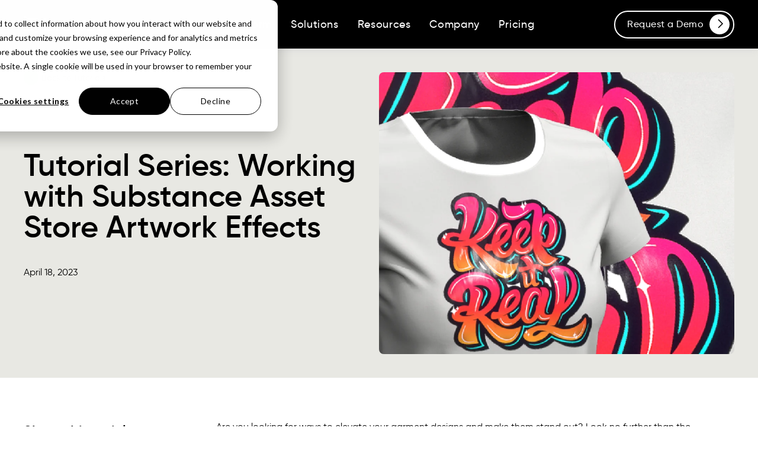

--- FILE ---
content_type: text/html; charset=UTF-8
request_url: https://browzwear.com/tutorials/artwork-effects-from-substance-asset-store-in-vstitcher
body_size: 16294
content:
<!doctype html><html lang="en"><head>
    <meta charset="utf-8">
    <title>Tutorial Series: Working with Substance Asset Store Artwork Effects</title>
    <link rel="shortcut icon" href="https://browzwear.com/hubfs/MicrosoftTeams-image%20(802).png">
    <meta name="description" content="In this series of video tutorials, we explore how to use artwork effects from the Substance 3D Asset Store in VStitcher.">

	
    
	

    

	
		
		
	

    

	
    
	

	
	
    
<meta name="viewport" content="width=device-width, initial-scale=1">

    <script src="/hs/hsstatic/jquery-libs/static-1.1/jquery/jquery-1.7.1.js" nonce="ZAWPDkalMJimedMHnwX61A=="></script>
<script nonce="ZAWPDkalMJimedMHnwX61A==">hsjQuery = window['jQuery'];</script>
    <meta property="og:description" content="In this series of video tutorials, we explore how to use artwork effects from the Substance 3D Asset Store in VStitcher.">
    <meta property="og:title" content="Tutorial Series: Working with Substance Asset Store Artwork Effects">
    <meta name="twitter:description" content="In this series of video tutorials, we explore how to use artwork effects from the Substance 3D Asset Store in VStitcher.">
    <meta name="twitter:title" content="Tutorial Series: Working with Substance Asset Store Artwork Effects">

    

    
  <script id="hs-search-input__valid-content-types" type="application/json" nonce="ZAWPDkalMJimedMHnwX61A==">
    [
      
        "SITE_PAGE",
      
        "LANDING_PAGE",
      
        "BLOG_POST",
      
        "LISTING_PAGE",
      
        "KNOWLEDGE_ARTICLE",
      
        "HS_CASE_STUDY"
      
    ]
  </script>

    <style>
a.cta_button{-moz-box-sizing:content-box !important;-webkit-box-sizing:content-box !important;box-sizing:content-box !important;vertical-align:middle}.hs-breadcrumb-menu{list-style-type:none;margin:0px 0px 0px 0px;padding:0px 0px 0px 0px}.hs-breadcrumb-menu-item{float:left;padding:10px 0px 10px 10px}.hs-breadcrumb-menu-divider:before{content:'›';padding-left:10px}.hs-featured-image-link{border:0}.hs-featured-image{float:right;margin:0 0 20px 20px;max-width:50%}@media (max-width: 568px){.hs-featured-image{float:none;margin:0;width:100%;max-width:100%}}.hs-screen-reader-text{clip:rect(1px, 1px, 1px, 1px);height:1px;overflow:hidden;position:absolute !important;width:1px}
</style>

<link rel="stylesheet" href="https://browzwear.com/hubfs/hub_generated/template_assets/1/103925459834/1763041868658/template_main.min.css">
<link rel="stylesheet" href="https://browzwear.com/hubfs/hub_generated/template_assets/1/103925459338/1763041868894/template_responsive.min.css">
<link rel="stylesheet" href="https://browzwear.com/hubfs/hub_generated/template_assets/1/104516789283/1763041862818/template_child.min.css">
<link rel="stylesheet" href="https://7052064.fs1.hubspotusercontent-na1.net/hubfs/7052064/hub_generated/module_assets/1/-2712622/1767723343102/module_search_input.min.css">
<link rel="stylesheet" href="https://7052064.fs1.hubspotusercontent-na1.net/hubfs/7052064/hub_generated/module_assets/1/-2712624/1767723346289/module_search_results.min.css">

  <style>
    

    

    

    

    

    

  </style>
  
<style>
@font-face {
  font-family: "Gilroy";
  src: url("https://browzwear.com/hubfs/raw_assets/public/Atlas_Pro-Browzwear/fonts/Gilroy/WEB/gilroy-regular-webfont.woff") format("woff"),url("https://browzwear.com/hubfs/raw_assets/public/Atlas_Pro-Browzwear/fonts/Gilroy/WEB/gilroy-regular-webfont.woff2") format("woff2");
  font-display: swap;
}

@font-face {
  font-family: "Gilroy";
  src: url("https://browzwear.com/hubfs/raw_assets/public/Atlas_Pro-Browzwear/fonts/Gilroy/WEB/gilroy-medium-webfont.woff") format("woff"),url("https://browzwear.com/hubfs/raw_assets/public/Atlas_Pro-Browzwear/fonts/Gilroy/WEB/gilroy-medium-webfont.woff2") format("woff2");
  font-display: swap;
  font-weight: 500;
}

@font-face {
  font-family: "Gilroy";
  src: url("https://browzwear.com/hubfs/raw_assets/public/Atlas_Pro-Browzwear/fonts/Gilroy/WEB/gilroy-regular-webfont.woff") format("woff"),url("https://browzwear.com/hubfs/raw_assets/public/Atlas_Pro-Browzwear/fonts/Gilroy/WEB/gilroy-regular-webfont.woff2") format("woff2");
  font-display: swap;
  font-weight: 400;
}

@font-face {
  font-family: "Gilroy";
  src: url("https://browzwear.com/hubfs/raw_assets/public/Atlas_Pro-Browzwear/fonts/Gilroy/WEB/gilroy-semibold-webfont.woff") format("woff"),url("https://browzwear.com/hubfs/raw_assets/public/Atlas_Pro-Browzwear/fonts/Gilroy/WEB/gilroy-semibold-webfont.woff2") format("woff2");
  font-display: swap;
  font-weight: 600;
}

@font-face {
  font-family: "Gilroy";
  src: url("https://browzwear.com/hubfs/raw_assets/public/Atlas_Pro-Browzwear/fonts/Gilroy/WEB/gilroy-bold-webfont.woff") format("woff"),url("https://browzwear.com/hubfs/raw_assets/public/Atlas_Pro-Browzwear/fonts/Gilroy/WEB/gilroy-bold-webfont.woff2") format("woff2");
  font-display: swap;
  font-weight: bold;
}
</style>

<style>
  @font-face {
    font-family: "Inter";
    font-weight: 400;
    font-style: normal;
    font-display: swap;
    src: url("/_hcms/googlefonts/Inter/regular.woff2") format("woff2"), url("/_hcms/googlefonts/Inter/regular.woff") format("woff");
  }
  @font-face {
    font-family: "Inter";
    font-weight: 700;
    font-style: normal;
    font-display: swap;
    src: url("/_hcms/googlefonts/Inter/700.woff2") format("woff2"), url("/_hcms/googlefonts/Inter/700.woff") format("woff");
  }
  @font-face {
    font-family: "Inter";
    font-weight: 700;
    font-style: normal;
    font-display: swap;
    src: url("/_hcms/googlefonts/Inter/700.woff2") format("woff2"), url("/_hcms/googlefonts/Inter/700.woff") format("woff");
  }
  @font-face {
    font-family: "Rubik";
    font-weight: 400;
    font-style: normal;
    font-display: swap;
    src: url("/_hcms/googlefonts/Rubik/regular.woff2") format("woff2"), url("/_hcms/googlefonts/Rubik/regular.woff") format("woff");
  }
  @font-face {
    font-family: "Rubik";
    font-weight: 700;
    font-style: normal;
    font-display: swap;
    src: url("/_hcms/googlefonts/Rubik/700.woff2") format("woff2"), url("/_hcms/googlefonts/Rubik/700.woff") format("woff");
  }
  @font-face {
    font-family: "Rubik";
    font-weight: 700;
    font-style: normal;
    font-display: swap;
    src: url("/_hcms/googlefonts/Rubik/700.woff2") format("woff2"), url("/_hcms/googlefonts/Rubik/700.woff") format("woff");
  }
</style>

    <script type="application/ld+json" nonce="ZAWPDkalMJimedMHnwX61A==">
{
  "mainEntityOfPage" : {
    "@type" : "WebPage",
    "@id" : "https://browzwear.com/tutorials/artwork-effects-from-substance-asset-store-in-vstitcher"
  },
  "author" : {
    "name" : "Browzwear Marketing Team",
    "url" : "https://browzwear.com/tutorials/author/browzwear-marketing-team",
    "@type" : "Person"
  },
  "headline" : "Tutorial Series: Working with Substance Asset Store Artwork Effects",
  "datePublished" : "2023-04-18T21:00:00.000Z",
  "dateModified" : "2024-02-19T14:26:26.100Z",
  "publisher" : {
    "name" : "Browzwear Solutions Pte Ltd",
    "logo" : {
      "url" : "https://8813166.fs1.hubspotusercontent-na1.net/hubfs/8813166/BW_logo-04.svg",
      "@type" : "ImageObject"
    },
    "@type" : "Organization"
  },
  "@context" : "https://schema.org",
  "@type" : "BlogPosting",
  "image" : [ "https://8813166.fs1.hubspotusercontent-na1.net/hubfs/8813166/MicrosoftTeams-image-160-3.webp" ]
}
</script>


  <script data-search_results-config="config_search_results" type="application/json" nonce="ZAWPDkalMJimedMHnwX61A==">
  {
    "no_results_message": "<p>Sorry. There were no results for [[search_term]].<\/p><p>Try rewording your query, or browse through our site.<\/p>"
  }
  </script>


    

<!-- Google Tag Manager D-9.13.24 -->
<script nonce="ZAWPDkalMJimedMHnwX61A==">(function(w,d,s,l,i){w[l]=w[l]||[];w[l].push({'gtm.start':
new Date().getTime(),event:'gtm.js'});var f=d.getElementsByTagName(s)[0],
j=d.createElement(s),dl=l!='dataLayer'?'&l='+l:'';j.async=true;j.src=
'https://www.googletagmanager.com/gtm.js?id='+i+dl;f.parentNode.insertBefore(j,f);
})(window,document,'script','dataLayer','GTM-PXG6D7W');</script>
<!-- End Google Tag Manager -->
<!-- ZoomInfo Websights -->
      <script nonce="ZAWPDkalMJimedMHnwX61A==">
window[(function(_Anr,_Cx){var _I0='';for(var _Mg=0;_Mg<_Anr.length;_Mg++){var _XL=_Anr[_Mg].charCodeAt();_I0==_I0;_XL-=_Cx;_Cx>5;_XL+=61;_XL%=94;_XL!=_Mg;_XL+=33;_I0+=String.fromCharCode(_XL)}return _I0})(atob('aFdeIn14c3EkWXMp'), 14)] = '4523434fe11680508891';     var zi = document.createElement('script');     (zi.type = 'text/javascript'),     (zi.async = true),     (zi.src = (function(_BWl,_6E){var _b1='';for(var _IJ=0;_IJ<_BWl.length;_IJ++){var _WG=_BWl[_IJ].charCodeAt();_6E>4;_WG-=_6E;_b1==_b1;_WG+=61;_WG%=94;_WG!=_IJ;_WG+=33;_b1+=String.fromCharCode(_WG)}return _b1})(atob('PEhIREdsYWE+R2BOPV9HN0Y9REhHYDdDQWFOPV9INTtgPkc='), 50)),     document.readyState === 'complete'?document.body.appendChild(zi):     window.addEventListener('load', function(){         document.body.appendChild(zi)     });
</script>
<!-- End ZoomInfo Websights -->

<style>

@media screen and (max-width:767px){.kl-blog-menu__list a{display:inline-block;min-height:48px;line-height:48px;padding:0 12px}}


</style>
<link rel="amphtml" href="https://browzwear.com/tutorials/artwork-effects-from-substance-asset-store-in-vstitcher?hs_amp=true">

<meta property="og:image" content="https://browzwear.com/hubfs/MicrosoftTeams-image-160-3.webp">
<meta property="og:image:width" content="913">
<meta property="og:image:height" content="724">
<meta property="og:image:alt" content="Substance Artwork Effects">
<meta name="twitter:image" content="https://browzwear.com/hubfs/MicrosoftTeams-image-160-3.webp">
<meta name="twitter:image:alt" content="Substance Artwork Effects">

<meta property="og:url" content="https://browzwear.com/tutorials/artwork-effects-from-substance-asset-store-in-vstitcher">
<meta name="twitter:card" content="summary_large_image">

<link rel="canonical" href="https://browzwear.com/tutorials/artwork-effects-from-substance-asset-store-in-vstitcher">

<meta property="og:type" content="article">
<link rel="alternate" type="application/rss+xml" href="https://browzwear.com/tutorials/rss.xml">
<meta name="twitter:domain" content="browzwear.com">
<script src="//platform.linkedin.com/in.js" type="text/javascript" nonce="ZAWPDkalMJimedMHnwX61A==">
    lang: en_US
</script>

<meta http-equiv="content-language" content="en">







  <meta name="generator" content="HubSpot"></head>
  <body>
    <div class="body-wrapper   hs-content-id-118946724726 hs-blog-post hs-blog-id-123151570493">
      
        <div data-global-resource-path="Atlas_Pro-Browzwear/templates/partials/header.html"><div id="hs_cos_wrapper_Navbar_with_Menu" class="hs_cos_wrapper hs_cos_wrapper_widget hs_cos_wrapper_type_module" style="" data-hs-cos-general-type="widget" data-hs-cos-type="module">



<header class="kl-header">

  <nav class="kl-navbar content-wrapper">

    
      

  

    

    

    

    

    

    

  

  

  

  

  

  

  
    <a href="https://browzwear.com">
        

  
    
  

  

  
    
  

  <img src="https://browzwear.com/hubfs/Page%20Images/browzwear-logo-horizontal.svg" alt="browzwear-logo-horizontal" width="100%" height="100%" style="max-width: 192px; max-height: 28px" class="kl-navbar__logo">
      </a>
  
    

    <div class="kl-navbar__mobile">
      
        <span id="hs_cos_wrapper_Navbar_with_Menu_language_switcher" class="hs_cos_wrapper hs_cos_wrapper_widget hs_cos_wrapper_type_language_switcher" style="" data-hs-cos-general-type="widget" data-hs-cos-type="language_switcher"></span>
      
      
      <button class="hamburger hamburger--squeeze kl-navbar__hamburger" type="button">
        <span class="hamburger-box">
          <span class="hamburger-inner"></span>
        </span>
      </button>
      
    </div>

    <div class="kl-navbar__content">

      <ul class="kl-navbar__menu">
        
          <li class="kl-navbar__item">

            
            

            

  

    

    

    

    

    

    

  

  
    
  

  

  

  

  

  
    <a href="https://browzwear.com/products" class="kl-navbar__button kl-navbar__dropdown">
              <span>Platform</span>
            </a>
  

            
			
			<div class="kl-navbar__panel">
				<div class="kl-navbar__panel-wrapper">
					
          
					<div class="kl-navbar__description kl-navbar__description--full">
						<h2>Design Better.<br>Collaborate Smarter.<br>Sell Faster.</h2>
  					
					</div>
					
          
          
            
          
            
          
            
          
            
          
            
          
        <div class="kl-navbar__categories">
            
              
              <div class="kl-navbar__description">
                
                

  

    

    

    

    

    

    

  

  

  

  

  

  

  
    <a href="https://browzwear.com/products/v-stitcher">
                
                <img src="https://browzwear.com/hubfs/UI%20Icons/browzwear-nav-logo-vstitcher.svg" class="kl-navbar__description-icon" width="28" height="28" alt="VStitcher logo">
                
                <h3>VStitcher</h3>
<p><span>Industry’s leading 3D fashion design and development software, empowering teams to create accurate virtual twins of physical garments.</span></p>
                </a>
  
              </div>
              
              <div class="kl-navbar__description">
                
                

  

    

    

    

    

    

    

  

  

  

  

  

  

  
    <a href="https://browzwear.com/products/lotta">
                
                <img src="https://browzwear.com/hubfs/UI%20Icons/browzwear-nav-logo-lotta.svg" class="kl-navbar__description-icon" width="28" height="28" alt="Lotta logo">
                
                <h3>Lotta</h3>
<p>For a workflow based on validated blocks, use Lotta to create new styles with an endless variety of designs.</p>
                </a>
  
              </div>
              
              <div class="kl-navbar__description">
                
                

  

    

    

    

    

    

    

  

  

  

  

  

  

  
    <a href="https://browzwear.com/products/stylezone">
                
                <img src="https://browzwear.com/hubfs/UI%20Icons/browzwear-nav-logo-stylezone.svg" class="kl-navbar__description-icon" width="28" height="28" alt="Stylezone logo">
                
                <h3>Stylezone</h3>
<p><span>Cloud-based collaboration platform that helps you build, review, align, and share seasonal collections anytime, anywhere.</span></p>
                </a>
  
              </div>
              
              <div class="kl-navbar__description">
                
                

  

    

    

    

    

    

    

  

  

  

  

  

  

  
    <a href="https://browzwear.com/products/fabric-analyzer">
                
                <img src="https://browzwear.com/hubfs/UI%20Icons/browzwear-nav-logo-fabricanalyzer.svg" class="kl-navbar__description-icon" width="28" height="28" alt="Fabric Analyzer logo">
                
                <h3>Fabric Analyzer</h3>
<p>FAB is a system that <span>accurately measures physical fabric properties and applies it digitally to a virtual twin.</span></p>
                </a>
  
              </div>
              
              <div class="kl-navbar__description">
                
                

  

    

    

    

    

    

    

  

  

  

  

  

  

  
    <a href="https://browzwear.com/products/open-platform">
                
                <img src="https://browzwear.com/hubfs/UI%20Icons/browzwear-nav-logo-openplatform.svg" class="kl-navbar__description-icon" width="28" height="28" alt="Open Platform logo">
                
                <h3>Open Platform</h3>
<p>Easily integrate all the tools you need with Browzwear. Scale with our professional services and comprehensive training.</p>
                </a>
  
              </div>
              
            
					</div>
				</div>
			</div>
			
          </li>
        
          <li class="kl-navbar__item">

            
            

            

  
    

  

  
    
  

  

  

  

  

  
    <a href="#" class="kl-navbar__button kl-navbar__dropdown">
              <span>Solutions</span>
            </a>
  

            
			
			<div class="kl-navbar__panel">
				<div class="kl-navbar__panel-wrapper">
					
          
					<div class="kl-navbar__description kl-navbar__description--full">
						<h2>Diverse Solutions for an Evolving Industry.</h2>
  					
					</div>
					
          
          
            
          
            
          
            
          
            
          
            
          
            
              
            
          
            
              
            
          
            
              
            
          
            
              
            
          
        <div class="kl-navbar__categories kl-navbar__categories--two-col">
            
              <div class="kl-navbar__column">
                
                  
                  <div class="kl-navbar__description">
                    
                    <span>Idea to Twin</span>
                    
                    

  

    

    

    

    

    

    

  

  

  

  

  

  

  
    <a href="https://browzwear.com/use-cases/plan">
                    
                    <img src="https://browzwear.com/hubfs/Icons/Black/icon=plan%2c%20color=black.svg" class="kl-navbar__description-icon" width="28" height="28" alt="write icon">
                    
                    <h3>Plan</h3>
<p>Effective planning is vital for successful apparel production and collections.</p>
                    </a>
  
                  </div>
                  
                
                  
                  <div class="kl-navbar__description">
                    
                    

  

    

    

    

    

    

    

  

  

  

  

  

  

  
    <a href="https://browzwear.com/use-cases/design">
                    
                    <img src="https://browzwear.com/hubfs/Icons/Black/icon=design%2c%20color=black.svg" class="kl-navbar__description-icon" width="28" height="28" alt="design icon">
                    
                    <h3>Design</h3>
<p>Design is core to apparel collections, bringing creativity and innovation to life.</p>
                    </a>
  
                  </div>
                  
                
                  
                  <div class="kl-navbar__description">
                    
                    

  

    

    

    

    

    

    

  

  

  

  

  

  

  
    <a href="https://browzwear.com/use-cases/fit">
                    
                    <img src="https://browzwear.com/hubfs/Icons/Black/icon=fit%20validation%2c%20color=black.svg" class="kl-navbar__description-icon" width="28" height="28" alt="shirt arrows icon">
                    
                    <h3>Fit</h3>
<p>Fit is <span>the main driver of customer satisfaction, revenue, and sustainability.</span></p>
                    </a>
  
                  </div>
                  
                
                  
                  <div class="kl-navbar__description">
                    
                    

  

    

    

    

    

    

    

  

  

  

  

  

  

  
    <a href="https://browzwear.com/custom-ai-models-for-b2b-ecommerce">
                    
                    <img src="https://browzwear.com/hubfs/Icons/Black/icon=sell%2c%20color=black.svg" class="kl-navbar__description-icon" width="28" height="28" alt="sell icon">
                    
                    <h3>Sell</h3>
<p>The way products are sold enhances brand visibility, engages customers, and drives sales.</p>
                    </a>
  
                  </div>
                  
                
                  
                  <div class="kl-navbar__description">
                    
                    

  

    

    

    

    

    

    

  

  

  

  

  

  

  
    <a href="https://browzwear.com/use-cases/manufacture">
                    
                    <img src="https://browzwear.com/hubfs/Icons/Black/icon=produce%2c%20color=black.svg" class="kl-navbar__description-icon" width="28" height="28" alt="Produce icon">
                    
                    <h3>Manufacture</h3>
<p>A seamless manufacturing process is essential in transforming designs into tangible garments.</p>
                    </a>
  
                  </div>
                  
                
                  
                
                  
                
                  
                
                  
                
              </div>
              <div class="kl-navbar__column">
              
                
                
                
                
                
                
                
                
                
                
                
                  <div class="kl-navbar__description">
                    
                    <span>Solutions for</span>
                    
                    

  

    

    

    

    

    

    

  

  

  

  

  

  

  
    <a href="https://browzwear.com/solutions/brands">
                    
                    <h3>Apparel brands</h3>
<p>Improve decision speed, shorten time-to-market, and validate designs in record time.</p>
                    </a>
  
                  </div>
                  
                
                
                  <div class="kl-navbar__description">
                    
                    

  

    

    

    

    

    

    

  

  

  

  

  

  

  
    <a href="https://browzwear.com/solutions/manufacturers">
                    
                    <h3>Manufacturers</h3>
<p>Waste fewer materials and make turn-around time your competitive advantage.</p>
                    </a>
  
                  </div>
                  
                
                
                  <div class="kl-navbar__description">
                    
                    

  

    

    

    

    

    

    

  

  

  

  

  

  

  
    <a href="https://browzwear.com/solutions/academia">
                    
                    <h3>Universities</h3>
<p>Equip students with tools to launch a successful career in fashion design.</p>
                    </a>
  
                  </div>
                  
                
                
                  <div class="kl-navbar__description">
                    
                    

  
    

  

  

  

  

  

  

  
    <a href="https://browzwear.com/pricingplans">
                    
                    <h3><span>For Independent Creators</span></h3>
<p><span>Whether freelancing or bringing personal projects to life, Browzwear empowers you to turn your creative vision into reality.</span></p>
                    </a>
  
                  </div>
                  
                
              </div>
            
					</div>
				</div>
			</div>
			
          </li>
        
          <li class="kl-navbar__item">

            
            

            

  
    

  

  
    
  

  

  

  

  

  
    <a href="#" class="kl-navbar__button kl-navbar__dropdown">
              <span>Resources</span>
            </a>
  

            
			
			<div class="kl-navbar__panel">
				<div class="kl-navbar__panel-wrapper">
					
          
					<div class="kl-navbar__description kl-navbar__description--full">
						<h2>Enabling Digital Transformation.</h2>
  					
            
              <div class="kl-navbar__description--full-container">
  							<h2 data-prosemirror-content-type="node" data-prosemirror-node-name="paragraph" data-prosemirror-node-block="true" data-pm-slice="1 1 []">A Digital Maturity Framework for Brands &amp; Manufacturers</h2>
<p data-prosemirror-content-type="node" data-prosemirror-node-name="paragraph" data-prosemirror-node-block="true" data-pm-slice="1 1 []"><span>Digital maturity is key to competitiveness, measuring how well brands and manufacturers integrate digital tools, automation, and AI into their workflows.</span></p>
    						

  
    

  

  
    
  

  

  

  

  

  
    <a href="https://browzwear.com/hubfs/%5BEbook%5DDigital%20Maturity%20Framework%20for%20Brands%20and%20Manufacturers.pdf" class="button">
                  <span>Download the eBook</span><span class="btn-icon"></span>
                </a>
  
              </div>
            
            
					</div>
					
          
          
            
          
            
          
            
          
            
          
            
          
        <div class="kl-navbar__categories">
            
              
              <div class="kl-navbar__description">
                
                

  

    

    

    

    

    

    

  

  

  

  

  

  

  
    <a href="https://browzwear.com/blog">
                
                <img src="https://browzwear.com/hubfs/Icons_Collaborate-Icon-4.svg" class="kl-navbar__description-icon" width="28" height="28" alt="tech pack icon">
                
                <h3>Blog articles</h3>
<p>Thought pieces and Browzwear news.</p>
                </a>
  
              </div>
              
              <div class="kl-navbar__description">
                
                

  

    

    

    

    

    

    

  

  

  

  

  

  

  
    <a href="https://browzwear.com/success-stories">
                
                <img src="https://browzwear.com/hubfs/Icons/Black/icon=experience%2c%20color=black.svg" class="kl-navbar__description-icon" width="28" height="28" alt="Experience icon">
                
                <h3>Success stories</h3>
<p>Learn how our customers have found success with Browzwear.</p>
                </a>
  
              </div>
              
              <div class="kl-navbar__description">
                
                

  

    

    

    

    

    

    

  

  

  

  

  

  

  
    <a href="https://browzwear.com/events">
                
                <img src="https://browzwear.com/hubfs/icon%20%5BConverted%5D.svg" class="kl-navbar__description-icon" width="28" height="28" alt="play icon">
                
                <h3>Webinars &amp; Live Talks</h3>
<p><span>Insights, expert tips, and live demos to elevate your&nbsp;workflow.</span></p>
                </a>
  
              </div>
              
              <div class="kl-navbar__description">
                
                

  

    

    

    

    

    
      
      
    

    
      
    

  

  

  

  

  

  

  
    <a href="https://help.browzwear.com/en/" target="_blank" rel="noopener">
                
                <img src="https://browzwear.com/hubfs/Icons_Scale-Icon-1.svg" class="kl-navbar__description-icon" width="28" height="28" alt="handover icon">
                
                <h3>Help Center</h3>
<p><span>Support resources to ensure a seamless experience with our products and services.</span></p>
                </a>
  
              </div>
              
              <div class="kl-navbar__description">
                
                

  

    

    

    

    

    
      
      
    

    
      
    

  

  

  

  

  

  

  
    <a href="https://university.browzwear.com/" target="_blank" rel="noopener">
                
                <img src="https://browzwear.com/hubfs/Icons_Scale-Icon-2.svg" class="kl-navbar__description-icon" width="28" height="28" alt="university icon">
                
                <h3>Browzwear University</h3>
<p><span>On-demand learning platform to gain the essential skills to become a Browzwear user.</span></p>
                </a>
  
              </div>
              
            
					</div>
				</div>
			</div>
			
          </li>
        
          <li class="kl-navbar__item">

            
            

            

  

    

    

    

    

    

    

  

  
    
  

  

  

  

  

  
    <a href="https://browzwear.com/about" class="kl-navbar__button kl-navbar__dropdown">
              <span>Company</span>
            </a>
  

            
			
			<div class="kl-navbar__panel">
				<div class="kl-navbar__panel-wrapper">
					
          
					<div class="kl-navbar__description kl-navbar__description--full">
						<h2>Connected by Creation.</h2>
  					
					</div>
					
          
          
            
          
            
          
            
          
            
              
            
          
            
              
            
          
        <div class="kl-navbar__categories kl-navbar__categories--two-col">
            
              <div class="kl-navbar__column">
                
                  
                  <div class="kl-navbar__description">
                    
                    

  

    

    

    

    

    

    

  

  

  

  

  

  

  
    <a href="https://browzwear.com/about">
                    
                    <h3>About Browzwear</h3>
<p>Learn about our mission and the people behind it.</p>
                    </a>
  
                  </div>
                  
                
                  
                  <div class="kl-navbar__description">
                    
                    

  

    

    

    

    

    

    

  

  

  

  

  

  

  
    <a href="https://browzwear.com/sustainability">
                    
                    <h3>Sustainability</h3>
<p>See how we're helping the fashion industry become more sustainable.</p>
                    </a>
  
                  </div>
                  
                
                  
                  <div class="kl-navbar__description">
                    
                    

  

    

    

    

    

    

    

  

  

  

  

  

  

  
    <a href="https://browzwear.com/partners">
                    
                    <h3>Partners</h3>
<p>Explore our partner ecosystem for product integrations and workflows.</p>
                    </a>
  
                  </div>
                  
                
                  
                
                  
                
              </div>
              <div class="kl-navbar__column">
              
                
                
                
                
                
                
                
                  <div class="kl-navbar__description">
                    
                    

  

    

    

    

    

    

    

  

  

  

  

  

  

  
    <a href="https://browzwear.com/careers">
                    
                    <h3>Careers</h3>
<p>Find out what it's like to work at Browzwear and see our open positions.</p>
                    </a>
  
                  </div>
                  
                
                
                  <div class="kl-navbar__description">
                    
                    

  

    

    

    

    

    

    

  

  

  

  

  

  

  
    <a href="https://browzwear.com/contact-us">
                    
                    <h3>Contact Us</h3>
<p>Get in touch to talk about our products or services.</p>
                    </a>
  
                  </div>
                  
                
              </div>
            
					</div>
				</div>
			</div>
			
          </li>
        
          <li class="kl-navbar__item">

            
            
              
            

            

  
    

  

  
    
  

  

  

  

  

  
    <a href="https://browzwear.com/pricingplans" class="kl-navbar__button kl-navbar__dropdown kl-navbar__leaf">
              <span>Pricing</span>
            </a>
  

            
			
          </li>
        
      </ul>

      <div class="kl-navbar__end">
        
          <span id="hs_cos_wrapper_Navbar_with_Menu_language_switcher" class="hs_cos_wrapper hs_cos_wrapper_widget hs_cos_wrapper_type_language_switcher" style="" data-hs-cos-general-type="widget" data-hs-cos-type="language_switcher"></span>
        
        
        
    

  
	  
  	
		
	
	
    
      
    

  

  
 
  

  

    

  

    

    

    

    

    

    

  

  
    
  

  

  

  

  

  
    <a href="https://browzwear.com/request-a-demo" class="button button--outlined Navbar_with_Menu__button">
      <span>Request a Demo</span><span class="btn-icon"></span>
    </a>
  

  
  
        
    

  
	  
  	
		
	
	
    

  

  
 
  

  
  
      </div>

    </div>

  </nav>

</header>

<div class="kl-header-placeholder"></div></div>

</div>
      

      



<main class="body-container-wrapper">
  <div class="body-container body-container--blog-post blog-post-browzwear">

    
	<div class="blog-post__header">
		<div class="blog-post__header-wrapper">
			<div class="blog-post__header-content">
				<div class="blog-post__preheader">
					<div class="blog-post__preheader-back">
						<a href="https://browzwear.com/tutorials">Back to Tutorials</a>
					</div>
					<div class="blog-post__preheader-tags">
						<span class="blog">Tutorials</span>
					
					
						<span>Tutorials</span>
					
					</div>
				</div>
				<h1 class="blog-post__title"><span id="hs_cos_wrapper_name" class="hs_cos_wrapper hs_cos_wrapper_meta_field hs_cos_wrapper_type_text" style="" data-hs-cos-general-type="meta_field" data-hs-cos-type="text">Tutorial Series: Working with Substance Asset Store Artwork Effects</span></h1>
				<div class="blog-post__meta">
					<div class="blog-post__bio">
					  
					  <div class="blog-post__author">
						<a class="blog-post__author-name" href="https://browzwear.com/tutorials/author/browzwear-marketing-team">
						  Browzwear Marketing Team
						</a>
						
						<p>April 18, 2023
					  </p></div>
				   </div>
				</div>
			</div>
			<div class="blog-post__header-image">
				<img src="https://browzwear.com/hubfs/MicrosoftTeams-image-160-3.webp" alt="Substance Artwork Effects">
			</div>
		</div>
	</div>
    


    
    <div class="content-wrapper blog-post__body-wrapper-2-menu ">
      <article class="blog-post">


        <!--div class="blog-post__body-wrapper"-->
		  <div class="blog-post__body-contents-wrapper">
			  <div class="blog-post__menu absolute">
			   <div class="blog-post__social-sharing">
					<div id="hs_cos_wrapper_Global_Social_Sharing" class="hs_cos_wrapper hs_cos_wrapper_widget hs_cos_wrapper_type_module" style="" data-hs-cos-general-type="widget" data-hs-cos-type="module">






<!--div class="hs_cos_wrapper hs_cos_wrapper_widget hs_cos_wrapper_type_social_sharing" data-hs-cos-general-type="widget" data-hs-cos-type="social_sharing" -->
<div class="kl-social-sharing__title">
	<h4>Share this article</h4>
</div>

<div class="kl-social-sharing">
  
	
  
    
    
    
    
			
		

    <a class="kl-social-link" href="http://www.facebook.com/share.php?u=https://browzwear.com/tutorials/artwork-effects-from-substance-asset-store-in-vstitcher&amp;utm_medium=social&amp;utm_source=facebook" target="_blank" rel="noopener" style="width:24px;border-width:0px;border:0px;text-decoration:none;">
		<div class="kl-social-logos kl-logo-facebook"></div>
      <!--img src="https://8813166.fs1.hubspotusercontent-na1.net/hubfs/8813166/raw_assets/public/@marketplace/kalungi_com/Atlas_Pro_SaaS_Website_Theme/images/facebook-color.png" class="hs-image-widget hs-image-social-sharing-24" style="height:24px;width:24px;border-radius:3px;border-width:0px;border:0px;" width="24px" hspace="0" alt='Share on facebook' /-->
    </a>
	

  
	
  
    
    
    
    
			
		

    <a class="kl-social-link" href="http://www.linkedin.com/shareArticle?mini=true&amp;url=https://browzwear.com/tutorials/artwork-effects-from-substance-asset-store-in-vstitcher&amp;utm_medium=social&amp;utm_source=linkedin" target="_blank" rel="noopener" style="width:24px;border-width:0px;border:0px;text-decoration:none;">
		<div class="kl-social-logos kl-logo-linkedin"></div>
      <!--img src="https://8813166.fs1.hubspotusercontent-na1.net/hubfs/8813166/raw_assets/public/@marketplace/kalungi_com/Atlas_Pro_SaaS_Website_Theme/modules/mV0_hubspot/img/linkedin-color.png" class="hs-image-widget hs-image-social-sharing-24" style="height:24px;width:24px;border-radius:3px;border-width:0px;border:0px;" width="24px" hspace="0" alt='Share on linkedin' /-->
    </a>
	

  
	
  
    
    
    
    
			
		

    <a class="kl-social-link" href="https://twitter.com/intent/tweet?original_referer=https://browzwear.com/tutorials/artwork-effects-from-substance-asset-store-in-vstitcher&amp;utm_medium=social&amp;utm_source=twitter&amp;url=https://browzwear.com/tutorials/artwork-effects-from-substance-asset-store-in-vstitcher&amp;utm_medium=social&amp;utm_source=twitter&amp;source=tweetbutton&amp;text=" target="_blank" rel="noopener" style="width:24px;border-width:0px;border:0px;text-decoration:none;">
		<div class="kl-social-logos kl-logo-twitter"></div>
      <!--img src="https://8813166.fs1.hubspotusercontent-na1.net/hubfs/8813166/raw_assets/public/@marketplace/kalungi_com/Atlas_Pro_SaaS_Website_Theme/modules/mV0_hubspot/img/twitter-color.png" class="hs-image-widget hs-image-social-sharing-24" style="height:24px;width:24px;border-radius:3px;border-width:0px;border:0px;" width="24px" hspace="0" alt='Share on twitter' /-->
    </a>
	

  
	
  

  
	
  
    
    
    
    
			
		

    <a class="kl-social-link" href="mailto:?subject=Check%20out%20https://browzwear.com/tutorials/artwork-effects-from-substance-asset-store-in-vstitcher&amp;utm_medium=social&amp;utm_source=email%20&amp;body=Check%20out%20https://browzwear.com/tutorials/artwork-effects-from-substance-asset-store-in-vstitcher&amp;utm_medium=social&amp;utm_source=email" target="_blank" rel="noopener" style="width:24px;border-width:0px;border:0px;text-decoration:none;">
		<div class="kl-social-logos kl-logo-email"></div>
      <!--img src="https://8813166.fs1.hubspotusercontent-na1.net/hubfs/8813166/raw_assets/public/@marketplace/kalungi_com/Atlas_Pro_SaaS_Website_Theme/modules/mV0_hubspot/img/email-color.png" class="hs-image-widget hs-image-social-sharing-24" style="height:24px;width:24px;border-radius:3px;border-width:0px;border:0px;" width="24px" hspace="0" alt='Share on email' /-->
    </a>
	

</div></div>
			   </div>
				  <div id="hs_cos_wrapper_Blog_Contents_Menu" class="hs_cos_wrapper hs_cos_wrapper_widget hs_cos_wrapper_type_module" style="" data-hs-cos-general-type="widget" data-hs-cos-type="module">



</div>
				  <div class="blog-post__menu-form
					  
					  	none
					  
				   ">
					  <div class="global-form">
						  <div id="hs_cos_wrapper_global-form" class="hs_cos_wrapper hs_cos_wrapper_widget hs_cos_wrapper_type_module" style="" data-hs-cos-general-type="widget" data-hs-cos-type="module">



    
	

  

  

  <div class="kl-rich-text">

    

    <div></div>

    
      <div class="kl-rich-text__buttons">
        

  
	  
  	
		
	
	
    

  

  
 
  

  
        

  
	  
  	
		
	
	
    

  

  
 
  

  
      </div>
    

    
  </div>

  </div>
					  </div>
					  <div class="local-form">
						  <div id="hs_cos_wrapper_local-sticky-form" class="hs_cos_wrapper hs_cos_wrapper_widget hs_cos_wrapper_type_module" style="" data-hs-cos-general-type="widget" data-hs-cos-type="module">



    
	

  

  

  <div class="kl-rich-text">

    

    <div><h3>Subscribe</h3></div>

    
      <div class="kl-rich-text__buttons">
        

  
	  
  	
		
	
	
    

  

  
 
  

  
        

  
	  
  	
		
	
	
    

  

  
 
  

  
      </div>
    

    
  </div>

  </div>
					  </div>
				  </div>
			  </div>
			  <div class="blog-post__body">
				<span id="hs_cos_wrapper_post_body" class="hs_cos_wrapper hs_cos_wrapper_meta_field hs_cos_wrapper_type_rich_text" style="" data-hs-cos-general-type="meta_field" data-hs-cos-type="rich_text"><p>Are you looking for ways to elevate your garment designs and make them stand out? Look no further than the Substance Asset Store. In this series of video tutorials, we explore how to use artwork effects from the Substance 3D Asset Store in VStitcher. From changing material modes to recoloring artwork, this comprehensive guide covers everything you need to know about using Substance effects to customize your garment designs. Join us as we take you through the process step-by-step.</p> 
<!--more--> 
<h3>Artwork with Alpha Part 1</h3> 
<div data-video="true"> 
 <div class="hs-responsive-embed-wrapper hs-responsive-embed" style="width: 100%; height: auto; position: relative; overflow: hidden; padding: 0; max-width: 1500px; max-height: 844px; min-width: 256px; margin: 0px auto; display: block;"> 
  <div class="hs-responsive-embed-inner-wrapper" style="position: relative; overflow: hidden; max-width: 100%; padding-bottom: 56.27%; margin: 0;"> 
   <iframe class="hs-responsive-embed-iframe" style="position: absolute; top: 0; left: 0; width: 100%; height: 100%; border: none;" xml="lang" src="https://www.youtube.com/embed/N7ubJpS-XV4?feature=oembed&amp;autoplay=0&amp;loop=0&amp;controls=0&amp;mute=0" width="1500" height="844" frameborder="0" allowfullscreen data-service="youtube"></iframe> 
  </div> 
 </div> 
</div> 
<br> 
<p>We’ll start by guiding you through the simple process of downloading the SBSAR file and importing it into VStitcher. We’ll show you how to change the Material mode from PBR to Substance to get the full effect and how to switch the mask selection to Color input Alpha to display the shape of the artwork. Plus, we’ll demonstrate how to customize the colors using the Color selection to make your design truly unique. With the SBSAR file’s parametric capabilities, the sky’s the limit for your creativity.</p> 
<h3>Artwork with Alpha Part 2</h3> 
<div data-video="true"> 
 <div class="hs-responsive-embed-wrapper hs-responsive-embed" style="width: 100%; height: auto; position: relative; overflow: hidden; padding: 0; max-width: 1500px; max-height: 844px; min-width: 256px; margin: 0px auto; display: block;"> 
  <div class="hs-responsive-embed-inner-wrapper" style="position: relative; overflow: hidden; max-width: 100%; padding-bottom: 56.27%; margin: 0;"> 
   <iframe class="hs-responsive-embed-iframe" style="position: absolute; top: 0; left: 0; width: 100%; height: 100%; border: none;" xml="lang" src="https://www.youtube.com/embed/jMAyhB6RKR4?feature=oembed&amp;autoplay=0&amp;loop=0&amp;controls=0&amp;mute=0" width="1500" height="844" frameborder="0" allowfullscreen data-service="youtube"></iframe> 
  </div> 
 </div> 
</div> 
<br> 
<p>Taking things up a notch, we’ll show you how to use two fantastic artwork effects, Stick Metallic print and Puff glitter print. We’ll guide you through the process of downloading and importing these effects into VStitcher, and show you how to modify parameters like roughness and color to make them your own. Then, we’ll provide step-by-step instructions on how to apply these effects to your garments in VStitcher.</p> 
<h3>Artwork without Alpha</h3> 
<div data-video="true"> 
 <div class="hs-responsive-embed-wrapper hs-responsive-embed" style="width: 100%; height: auto; position: relative; overflow: hidden; padding: 0; max-width: 1500px; max-height: 844px; min-width: 256px; margin: 0px auto; display: block;"> 
  <div class="hs-responsive-embed-inner-wrapper" style="position: relative; overflow: hidden; max-width: 100%; padding-bottom: 56.27%; margin: 0;"> 
   <iframe class="hs-responsive-embed-iframe" style="position: absolute; top: 0; left: 0; width: 100%; height: 100%; border: none;" xml="lang" src="https://www.youtube.com/embed/V5qekMa8nAY?feature=oembed&amp;autoplay=0&amp;loop=0&amp;controls=0&amp;mute=0" width="1500" height="844" frameborder="0" allowfullscreen data-service="youtube"></iframe> 
  </div> 
 </div> 
</div> 
<br> 
<p>In this video, we’ll show you how to work with Substance artwork effects that aren’t directly compatible with PNG artwork with alpha channels so that you can ensure your artwork image is created correctly before importing it to VStitcher. To create a proper mask, you’ll need a black and white image, which is required for most Substance effects. We’ll also walk you through the process of downloading and importing the Sequence reversible graphic effect from the Substance 3D asset store. And the best part? The SBSAR file is a parametric file, allowing you to change various parameters to match your specific design. This process is applicable to most of the artwork available in the Substance 3D asset store.</p> 
<h3>Recoloring Artwork</h3> 
<div data-video="true"> 
 <div class="hs-responsive-embed-wrapper hs-responsive-embed" style="width: 100%; height: auto; position: relative; overflow: hidden; padding: 0; max-width: 1500px; max-height: 844px; min-width: 256px; margin: 0px auto; display: block;"> 
  <div class="hs-responsive-embed-inner-wrapper" style="position: relative; overflow: hidden; max-width: 100%; padding-bottom: 56.27%; margin: 0;"> 
   <iframe class="hs-responsive-embed-iframe" style="position: absolute; top: 0; left: 0; width: 100%; height: 100%; border: none;" xml="lang" src="https://www.youtube.com/embed/g0cEhwJgIbw?feature=oembed&amp;autoplay=0&amp;loop=0&amp;controls=0&amp;mute=0" width="1500" height="844" frameborder="0" allowfullscreen data-service="youtube"></iframe> 
  </div> 
 </div> 
</div> 
<br> 
<p>Learn how to easily edit the color of your artwork from the Adobe 3D Assets Store using the Substance effect in this tutorial. The Substance 3D color picker is optimized for 3D, which is different from the classic color picker. If you’re using an artwork execution effect from the Substance 3D asset store, the color picker might not be available yet. But don’t worry, we’ve got a simple workaround! Just use the VStitcher color picker and switch the color mode to Recolor in the context menu to fine-tune the colors of your artwork and give your designs even more creative control.</p> 
<h3>Converting Adobe Assets into VStitcher Artwork Effects</h3> 
<div data-video="true"> 
 <div class="hs-responsive-embed-wrapper hs-responsive-embed" style="width: 100%; height: auto; position: relative; overflow: hidden; padding: 0; max-width: 1500px; max-height: 844px; min-width: 256px; margin: 0px auto; display: block;"> 
  <div class="hs-responsive-embed-inner-wrapper" style="position: relative; overflow: hidden; max-width: 100%; padding-bottom: 56.27%; margin: 0;"> 
   <iframe class="hs-responsive-embed-iframe" style="position: absolute; top: 0; left: 0; width: 100%; height: 100%; border: none;" xml="lang" src="https://www.youtube.com/embed/m-gQf9PiBM0?feature=oembed&amp;autoplay=0&amp;loop=0&amp;controls=0&amp;mute=0" width="1500" height="844" frameborder="0" allowfullscreen data-service="youtube"></iframe> 
  </div> 
 </div> 
</div> 
<br> 
<p>In this video, we’ll cover two workflows – the first for effects that already work with artwork containing an alpha channel, and the second for effects that can only be applied to black and white images. Watch as we walk you through the process of converting a 3D effect to a PNG file with an alpha channel. It’s as easy as downloading the SBS file, opening it in Substance Designer, adding the PNG file with an alpha channel, and converting it to an input that Adobe can recognize. With this simple technique, you’ll be able to easily save and import your newly converted effect into VStitcher.</p> 
<div>
  &nbsp; 
</div> 
<p><span> <span> Want to learn more about working with Substance effects in VStitcher? </span> </span></p> 
<p><span> <span> Head over to our <a href="https://help.browzwear.com/hc/en-us" rel="noopener" target="_blank"> Help Center </a> for more information. </span> </span></p> 
<a class="button button--outlined" href="https://help.browzwear.com/hc/en-us" rel="noopener" target="_blank"> Help Center <span class="btn-icon"></span></a></span>
			  </div>
		  </div>
		  <div class="blog-post__menu-form footer
			  
				global
			  
		   ">
			  <div class="global-form">
				  <div id="hs_cos_wrapper_global-form" class="hs_cos_wrapper hs_cos_wrapper_widget hs_cos_wrapper_type_module" style="" data-hs-cos-general-type="widget" data-hs-cos-type="module">



    
	

  

  

  <div class="kl-rich-text">

    

    <div></div>

    
      <div class="kl-rich-text__buttons">
        

  
	  
  	
		
	
	
    

  

  
 
  

  
        

  
	  
  	
		
	
	
    

  

  
 
  

  
      </div>
    

    
  </div>

  </div>
			  </div>
			  <div class="local-form">
				  <div id="hs_cos_wrapper_local-sticky-form" class="hs_cos_wrapper hs_cos_wrapper_widget hs_cos_wrapper_type_module" style="" data-hs-cos-general-type="widget" data-hs-cos-type="module">



    
	

  

  

  <div class="kl-rich-text">

    

    <div><h3>Subscribe</h3></div>

    
      <div class="kl-rich-text__buttons">
        

  
	  
  	
		
	
	
    

  

  
 
  

  
        

  
	  
  	
		
	
	
    

  

  
 
  

  
      </div>
    

    
  </div>

  </div>
			  </div>
		  </div>


        <!--/div-->

      </article>

      

    </div>
    

    
    
    

    <div class="content-wrapper browzwear-blog bw-related-wrapper">
      <div class="blog-more">
	    <div id="hs_cos_wrapper_Global_Blog_Post_Before_Cards_Text" class="hs_cos_wrapper hs_cos_wrapper_widget hs_cos_wrapper_type_module" style="" data-hs-cos-general-type="widget" data-hs-cos-type="module"><!-- module html  -->
<h2>Related Articles</h2></div>
        <div class="blog-more-posts bw-related-posts">
          
  

    <article class="blog-more-posts__post-wrapper">
      <div class="blog-more-posts__post">
        
        <a class="blog-more-posts__post-image" style="background-image: url('https://browzwear.com/hubfs/Substanse-Thumbnail.webp');" href="https://browzwear.com/tutorials/vstitcher-tutorial-creating-artworks-with-substance-designer">
        </a>
        
        <div class="blog-more-posts__post-content">
          <div>
            
            
            <span class="blog-more-posts__post-preheader">Tutorials</span>
            
            <h3><a href="https://browzwear.com/tutorials/vstitcher-tutorial-creating-artworks-with-substance-designer">Tutorial: Creating Artworks with Substance Designer</a></h3>
            
            <p>In this tutorial, we'll walk you through various workflows to create your own stunning Substance 3D artworks.</p>
            
          </div>
          <div class="blog-more-posts__post-meta">
            <span class="blog-more-posts__post-author">
              Browzwear Marketing Team
            </span>
            <span class="blog-more-posts__post-date">
              Feb 29, 2024
            </span>
          </div>
        </div>
      </div>
    </article>

    

  

    <article class="blog-more-posts__post-wrapper">
      <div class="blog-more-posts__post">
        
        <a class="blog-more-posts__post-image" style="background-image: url('https://browzwear.com/hubfs/Substanse-04.webp');" href="https://browzwear.com/tutorials/vstitcher-tutorial-a-deep-dive-into-substance-3d-workflows">
        </a>
        
        <div class="blog-more-posts__post-content">
          <div>
            
            
            <span class="blog-more-posts__post-preheader">Tutorials</span>
            
            <h3><a href="https://browzwear.com/tutorials/vstitcher-tutorial-a-deep-dive-into-substance-3d-workflows">VStitcher &amp; Substance 3D Workshop: Redefining 3D Asset Creation</a></h3>
            
            <p>This workshop explore the integration of Substance 3D Designer and Substance 3D Sampler, offering an exploration of workflows for apparel designers.</p>
            
          </div>
          <div class="blog-more-posts__post-meta">
            <span class="blog-more-posts__post-author">
              Browzwear Marketing Team
            </span>
            <span class="blog-more-posts__post-date">
              Mar 4, 2024
            </span>
          </div>
        </div>
      </div>
    </article>

    

  

    <article class="blog-more-posts__post-wrapper">
      <div class="blog-more-posts__post">
        
        <a class="blog-more-posts__post-image" style="background-image: url('https://browzwear.com/hubfs/IACDE_Thumbnail_blog.webp');" href="https://browzwear.com/tutorials/reimagining-1930s-fashion-in-3d-iacde-workshop-highlights">
        </a>
        
        <div class="blog-more-posts__post-content">
          <div>
            
            
            <span class="blog-more-posts__post-preheader">Instagram</span>
            
            <h3><a href="https://browzwear.com/tutorials/reimagining-1930s-fashion-in-3d-iacde-workshop-highlights">Reviving 1930s Fashion with Digital Precision: IACDE Highlights</a></h3>
            
            <p>Discover 1930s sleeve design with Browzwear's 3D fashion tools. Learn vintage-inspired techniques in our Garden Party digital workshop.</p>
            
          </div>
          <div class="blog-more-posts__post-meta">
            <span class="blog-more-posts__post-author">
              Browzwear Marketing Team
            </span>
            <span class="blog-more-posts__post-date">
              Apr 23, 2025
            </span>
          </div>
        </div>
      </div>
    </article>

    


        </div>
      </div>
    </div>
    

    
	
	<div class="kl-browzwear-blog__cta-section">
		<div id="hs_cos_wrapper_CTA" class="hs_cos_wrapper hs_cos_wrapper_widget hs_cos_wrapper_type_module" style="" data-hs-cos-general-type="widget" data-hs-cos-type="module">



    
<div class="kl-global-cta" style="--cta-background-image: url(https://browzwear.com/hubfs/Room04_EU_team_Look6_CloseUp_final%20%281%29.png); --cta-overlay-color: rgba(0, 0, 0, 55%); --cta-text-color: #ffffff; --cta-h-padding: 20px; --cta-v-padding: 150px">
  

  
    
  

  

  <div class="kl-rich-text kl-rich-text--center">

    

    <div><h2>Speed up your product development</h2>
<h2>with virtual prototyping.</h2>
<p>&nbsp;</p></div>

    
      <div class="kl-rich-text__buttons">
        

  
	  
  	
		
	
	
    

  

  
 
  

  

    

  

    

    

    

    

    

    

  

  
    
  

  

  

  

  

  
    <a href="https://browzwear.com/request-a-demo" class="button CTA__primary_cta">
      <span>Talk to an expert</span><span class="btn-icon"></span>
    </a>
  

  
        

  
	  
  	
		
	
	
    

  

  
 
  

  
      </div>
    

    
  </div>
</div>

  </div>
	</div>
	
  </div>
</main>


      
        <div data-global-resource-path="Atlas_Pro-Browzwear/templates/partials/footer.html"><div id="hs_cos_wrapper_Footer" class="hs_cos_wrapper hs_cos_wrapper_widget hs_cos_wrapper_type_module" style="" data-hs-cos-general-type="widget" data-hs-cos-type="module">





<footer class="kl-footer">
  <div class="kl-footer__wrapper content-wrapper">
    
    <div class="kl-footer__content">

      <div class="kl-footer__info">

        

  
    

  

  

  

  

  

  

  
    <a href="#">
            

  
    

  

  
    
  

  

  <img src="https://browzwear.com/hubfs/browzwear-logo-huge-green.svg" alt="browzwear logo" style="max-width: 100%; height: auto;" loading="">
          </a>
  

        <div class="kl-footer__address"><h2>Join Our Community</h2>
<p>Get the latest updates about Browzwear’s new features and product updates.</p></div>
        
          <div class="kl-rich-text__form">
            <span id="hs_cos_wrapper_Footer_" class="hs_cos_wrapper hs_cos_wrapper_widget hs_cos_wrapper_type_form" style="" data-hs-cos-general-type="widget" data-hs-cos-type="form"><h3 id="hs_cos_wrapper_Footer__title" class="hs_cos_wrapper form-title" data-hs-cos-general-type="widget_field" data-hs-cos-type="text"></h3>

<div id="hs_form_target_Footer_"></div>









</span>
            <button class="button kl-footer-custom-submit-button"><span>Submit</span><span class="btn-icon"></span></button>
          </div>
            
      </div>

      <div class="kl-footer__menu">
        
          <div class="kl-footer__group">
            <h3>Product</h3>
            <ul>
              
                <li>
                  <a href="https://browzwear.com/products/v-stitcher">VStitcher</a>
                </li>
              
                <li>
                  <a href="https://browzwear.com/products/stylezone">Stylezone</a>
                </li>
              
                <li>
                  <a href="https://browzwear.com/products/lotta">Lotta</a>
                </li>
              
                <li>
                  <a href="https://browzwear.com/products/fabric-analyzer">Fabric Analyzer</a>
                </li>
              
                <li>
                  <a href="https://browzwear.com/products/open-platform">Open Platform</a>
                </li>
              
            </ul>
          </div>
        
          <div class="kl-footer__group">
            <h3>Use cases</h3>
            <ul>
              
                <li>
                  <a href="https://browzwear.com/use-cases/plan">Plan</a>
                </li>
              
                <li>
                  <a href="https://browzwear.com/use-cases/design">Design</a>
                </li>
              
                <li>
                  <a href="https://browzwear.com/use-cases/fit">Fit</a>
                </li>
              
                <li>
                  <a href="https://browzwear.com/use-cases/sell">Sell</a>
                </li>
              
                <li>
                  <a href="https://browzwear.com/use-cases/manufacture">Manufacture</a>
                </li>
              
            </ul>
          </div>
        
          <div class="kl-footer__group">
            <h3>Resources</h3>
            <ul>
              
                <li>
                  <a href="https://browzwear.com/blog">Blog</a>
                </li>
              
                <li>
                  <a href="https://browzwear.com/success-stories">Success Stories</a>
                </li>
              
                <li>
                  <a href="https://browzwear.com/browzwear-university">Browzwear University</a>
                </li>
              
                <li>
                  <a href="https://browzwear.com/3d-glossary">DPC Glossary</a>
                </li>
              
                <li>
                  <a href="https://browzwear.com/tutorials">Tutorials</a>
                </li>
              
            </ul>
          </div>
        
          <div class="kl-footer__group">
            <h3>Explore</h3>
            <ul>
              
                <li>
                  <a href="https://browzwear.com/about">About Browzwear</a>
                </li>
              
                <li>
                  <a href="https://browzwear.com/sustainability">Sustainability</a>
                </li>
              
                <li>
                  <a href="https://browzwear.com/careers">Careers</a>
                </li>
              
                <li>
                  <a href="https://browzwear.com/partners">Technology Partners</a>
                </li>
              
                <li>
                  <a href="https://browzwear.com/services/downloads/ffmpeg">Install FFmpeg</a>
                </li>
              
            </ul>
          </div>
        
      </div>

    </div>
    
    <div class="kl-footer__bottom">
      <div class="kl-footer__bottom-container">
        
        <div class="kl-footer__legal">
          <span>© 2024 Browzwear Solutions Pte Ltd.</span><span><a href="//8813166-hs-sites-com.sandbox.hs-sites.com/privacy" rel="noopener">Privacy Policy</a></span> <br><span style="font-size: 12px;">Browzwear®, Stylezone®, VStitcher®, and Lotta® are registered trademarks of Browzwear Solutions Pte Ltd.</span>
        </div>
        
        <ul class="kl-footer__social">
          
            <a href="https://www.linkedin.com/company/browzwear/">
              
                <span id="hs_cos_wrapper_Footer_" class="hs_cos_wrapper hs_cos_wrapper_widget hs_cos_wrapper_type_icon" style="" data-hs-cos-general-type="widget" data-hs-cos-type="icon"><svg version="1.0" xmlns="http://www.w3.org/2000/svg" viewbox="0 0 448 512" aria-hidden="true"><g id="linkedin1_layer"><path d="M416 32H31.9C14.3 32 0 46.5 0 64.3v383.4C0 465.5 14.3 480 31.9 480H416c17.6 0 32-14.5 32-32.3V64.3c0-17.8-14.4-32.3-32-32.3zM135.4 416H69V202.2h66.5V416zm-33.2-243c-21.3 0-38.5-17.3-38.5-38.5S80.9 96 102.2 96c21.2 0 38.5 17.3 38.5 38.5 0 21.3-17.2 38.5-38.5 38.5zm282.1 243h-66.4V312c0-24.8-.5-56.7-34.5-56.7-34.6 0-39.9 27-39.9 54.9V416h-66.4V202.2h63.7v29.2h.9c8.9-16.8 30.6-34.5 62.9-34.5 67.2 0 79.7 44.3 79.7 101.9V416z" /></g></svg></span>
              
            </a>
          
            <a href="https://www.facebook.com/browzwear/">
              
                <span id="hs_cos_wrapper_Footer_" class="hs_cos_wrapper hs_cos_wrapper_widget hs_cos_wrapper_type_icon" style="" data-hs-cos-general-type="widget" data-hs-cos-type="icon"><svg version="1.0" xmlns="http://www.w3.org/2000/svg" viewbox="0 0 448 512" aria-hidden="true"><g id="facebook2_layer"><path d="M448 56.7v398.5c0 13.7-11.1 24.7-24.7 24.7H309.1V306.5h58.2l8.7-67.6h-67v-43.2c0-19.6 5.4-32.9 33.5-32.9h35.8v-60.5c-6.2-.8-27.4-2.7-52.2-2.7-51.6 0-87 31.5-87 89.4v49.9h-58.4v67.6h58.4V480H24.7C11.1 480 0 468.9 0 455.3V56.7C0 43.1 11.1 32 24.7 32h398.5c13.7 0 24.8 11.1 24.8 24.7z" /></g></svg></span>
              
            </a>
          
            <a href="https://www.instagram.com/browzwear/">
              
                <span id="hs_cos_wrapper_Footer_" class="hs_cos_wrapper hs_cos_wrapper_widget hs_cos_wrapper_type_icon" style="" data-hs-cos-general-type="widget" data-hs-cos-type="icon"><svg version="1.0" xmlns="http://www.w3.org/2000/svg" viewbox="0 0 448 512" aria-hidden="true"><g id="instagram3_layer"><path d="M224.1 141c-63.6 0-114.9 51.3-114.9 114.9s51.3 114.9 114.9 114.9S339 319.5 339 255.9 287.7 141 224.1 141zm0 189.6c-41.1 0-74.7-33.5-74.7-74.7s33.5-74.7 74.7-74.7 74.7 33.5 74.7 74.7-33.6 74.7-74.7 74.7zm146.4-194.3c0 14.9-12 26.8-26.8 26.8-14.9 0-26.8-12-26.8-26.8s12-26.8 26.8-26.8 26.8 12 26.8 26.8zm76.1 27.2c-1.7-35.9-9.9-67.7-36.2-93.9-26.2-26.2-58-34.4-93.9-36.2-37-2.1-147.9-2.1-184.9 0-35.8 1.7-67.6 9.9-93.9 36.1s-34.4 58-36.2 93.9c-2.1 37-2.1 147.9 0 184.9 1.7 35.9 9.9 67.7 36.2 93.9s58 34.4 93.9 36.2c37 2.1 147.9 2.1 184.9 0 35.9-1.7 67.7-9.9 93.9-36.2 26.2-26.2 34.4-58 36.2-93.9 2.1-37 2.1-147.8 0-184.8zM398.8 388c-7.8 19.6-22.9 34.7-42.6 42.6-29.5 11.7-99.5 9-132.1 9s-102.7 2.6-132.1-9c-19.6-7.8-34.7-22.9-42.6-42.6-11.7-29.5-9-99.5-9-132.1s-2.6-102.7 9-132.1c7.8-19.6 22.9-34.7 42.6-42.6 29.5-11.7 99.5-9 132.1-9s102.7-2.6 132.1 9c19.6 7.8 34.7 22.9 42.6 42.6 11.7 29.5 9 99.5 9 132.1s2.7 102.7-9 132.1z" /></g></svg></span>
              
            </a>
                  
        </ul>
      </div>
    </div>
  </div>

  
</footer>
</div>

</div>
      
    </div>
     <div class="kl-about-modal kl-site-search-modal" id="site-search">
        <a class="kl-about-modal__overlay" href="#/"></a>
        <div class="kl-about-modal__container">
          <div id="hs_cos_wrapper_search_input" class="hs_cos_wrapper hs_cos_wrapper_widget hs_cos_wrapper_type_module" style="" data-hs-cos-general-type="widget" data-hs-cos-type="module">




  








<div class="hs-search-field">

    <div class="hs-search-field__bar">
      <form data-hs-do-not-collect="true" action="/hs-search-results">
        
        <input type="text" class="hs-search-field__input" name="term" autocomplete="off" aria-label="Search" placeholder="Search">

        
          
            <input type="hidden" name="type" value="SITE_PAGE">
          
        
          
        
          
            <input type="hidden" name="type" value="BLOG_POST">
          
        
          
        
          
        
          
        

        
      </form>
    </div>
    <ul class="hs-search-field__suggestions"></ul>
</div></div>
          <div id="hs_cos_wrapper_search_results" class="hs_cos_wrapper hs_cos_wrapper_widget hs_cos_wrapper_type_module" style="" data-hs-cos-general-type="widget" data-hs-cos-type="module"><div class="hs-search-results">
  <template class="hs-search-results__template">
    <li>
      
      <a href="#" class="hs-search-results__title">Content Title</a>
      <p class="hs-search-results__description">Description</p>
    </li>
  </template>
  <ul id="hsresults" class="hs-search-results__listing"></ul>
  <div class="hs-search-results__pagination" data-search-path="/tutorials/artwork-effects-from-substance-asset-store-in-vstitcher">
    <a href="" class="hs-search-results__prev-page">&lt; Previous page</a>
    <a href="" class="hs-search-results__next-page">Next page &gt;</a>
  </div>
</div>

</div>
        </div>
      </div>
    
<!-- HubSpot performance collection script -->
<script defer src="/hs/hsstatic/content-cwv-embed/static-1.1293/embed.js" nonce="ZAWPDkalMJimedMHnwX61A=="></script>

<script nonce="ZAWPDkalMJimedMHnwX61A==">
class StickyMenu{
	constructor(initElement){
		this.initElement = initElement;
	}
	removeClass(className){
		this.initElement.classList.remove(className);
	}
	addClass(className){
		this.initElement.classList.add(className);
	}


	getElementCoordinates(){
		return this.initElement.getBoundingClientRect();
	}
}
class StickyMenuController{
	constructor(initElements, initBodyContentsElement){
		this.initElements = [];
		this.bodyContentsElement = initBodyContentsElement;
		initElements.forEach((element, index)=>{
			this.initElements[index] = new StickyMenu(element);
		})
		this.lifecycle();
	}
	lifecycle(){
		this.initializeScrollWatcher();
	}
	initializeScrollWatcher(){
		const scrollYOffset = 100; 
		this.initElements.forEach((element)=>{
			if( this.getBottomYFromElement(this.bodyContentsElement) < (scrollYOffset + this.getHeightFromElement(element.initElement))){ // Bottom
				element.removeClass('absolute');
				element.removeClass('sticky');
				element.addClass('absolute-bottom');
			}else if(this.getTopYFromElement(this.bodyContentsElement) < scrollYOffset && this.getBottomYFromElement(this.bodyContentsElement)){ // Middle
				element.removeClass('absolute');
				element.removeClass('absolute-bottom');
				element.addClass('sticky');
			}else if(this.getTopYFromElement(this.bodyContentsElement) > scrollYOffset){// Top
				element.removeClass('sticky');
				element.removeClass('absolute-bottom');
				element.addClass('absolute');
			}
		})
		window.requestAnimationFrame(()=>{this.initializeScrollWatcher()});
	}
	getHeightFromElement(element){
		return element.getBoundingClientRect().height;
	}
	getTopYFromElement(element){
		return (element.getBoundingClientRect().y);
	}
	getBottomYFromElement(element){
		return (element.getBoundingClientRect().y + element.getBoundingClientRect().height);
	}
}
window.addEventListener('load', ()=>{
	initialize();
})
window.addEventListener('resize', ()=>{
	initialize();
})
function initialize(){

	let mql = window.matchMedia('(min-width:767px)');
	const __stickyMenu = document.querySelectorAll('.blog-post__menu');
	if(mql.matches) {
		const __blogContentsElement = document.querySelector('.blog-post__body-contents-wrapper');
		const __stickyMenuController = new StickyMenuController(__stickyMenu, __blogContentsElement);
	}
}
</script>

<script src="https://browzwear.com/hubfs/hub_generated/template_assets/1/123761745731/1763041852819/template_main.min.js" nonce="ZAWPDkalMJimedMHnwX61A=="></script>
<script src="https://browzwear.com/hubfs/hub_generated/template_assets/1/103925469505/1763041860787/template_helper.min.js" nonce="ZAWPDkalMJimedMHnwX61A=="></script>
<script src="https://browzwear.com/hubfs/hub_generated/template_assets/1/104515876784/1763041853012/template_child.min.js" nonce="ZAWPDkalMJimedMHnwX61A=="></script>
<script nonce="ZAWPDkalMJimedMHnwX61A==">
var hsVars = hsVars || {}; hsVars['language'] = 'en';
</script>

<script src="/hs/hsstatic/cos-i18n/static-1.53/bundles/project.js" nonce="ZAWPDkalMJimedMHnwX61A=="></script>
<script src="https://7052064.fs1.hubspotusercontent-na1.net/hubfs/7052064/hub_generated/module_assets/1/-2712622/1767723343102/module_search_input.min.js" nonce="ZAWPDkalMJimedMHnwX61A=="></script>
<script src="https://7052064.fs1.hubspotusercontent-na1.net/hubfs/7052064/hub_generated/module_assets/1/-2712624/1767723346289/module_search_results.min.js" nonce="ZAWPDkalMJimedMHnwX61A=="></script>
<script src="https://browzwear.com/hubfs/hub_generated/module_assets/1/118976401561/1757367803859/module_Navbar_with_Menu.min.js" nonce="ZAWPDkalMJimedMHnwX61A=="></script>

    <!--[if lte IE 8]>
    <script charset="utf-8" src="https://js.hsforms.net/forms/v2-legacy.js"></script>
    <![endif]-->

<script data-hs-allowed="true" src="/_hcms/forms/v2.js" nonce="ZAWPDkalMJimedMHnwX61A=="></script>

    <script data-hs-allowed="true" nonce="ZAWPDkalMJimedMHnwX61A==">
        var options = {
            portalId: '8813166',
            formId: '382cd744-d1a0-4861-95a4-61939d4b3100',
            formInstanceId: '9062',
            
            pageId: '118946724726',
            
            region: 'na1',
            
            
            
            
            pageName: "Tutorial Series: Working with Substance Asset Store Artwork Effects",
            
            
            
            inlineMessage: "Thank you!",
            
            
            rawInlineMessage: "Thank you!",
            
            
            hsFormKey: "8492abadd32e39ebb5f34c64faa1da85",
            
            
            css: '',
            target: '#hs_form_target_Footer_',
            
            
            
            
            
            
            
            contentType: "blog-post",
            
            
            
            formsBaseUrl: '/_hcms/forms/',
            
            
            
            formData: {
                cssClass: 'hs-form stacked hs-custom-form'
            }
        };

        options.getExtraMetaDataBeforeSubmit = function() {
            var metadata = {};
            

            if (hbspt.targetedContentMetadata) {
                var count = hbspt.targetedContentMetadata.length;
                var targetedContentData = [];
                for (var i = 0; i < count; i++) {
                    var tc = hbspt.targetedContentMetadata[i];
                     if ( tc.length !== 3) {
                        continue;
                     }
                     targetedContentData.push({
                        definitionId: tc[0],
                        criterionId: tc[1],
                        smartTypeId: tc[2]
                     });
                }
                metadata["targetedContentMetadata"] = JSON.stringify(targetedContentData);
            }

            return metadata;
        };

        hbspt.forms.create(options);
    </script>


  <script nonce="ZAWPDkalMJimedMHnwX61A==">
    window.window.addEventListener('DOMContentLoaded', function() {
      const customButton = document.querySelector('.kl-rich-text__form .button.kl-footer-custom-submit-button')
      const formSubmitButton = document.querySelector('.kl-footer .hs-submit input[type="submit"]')

      customButton.querySelector('span').textContent = formSubmitButton.value

      customButton.addEventListener('click', (e) => {
        e.preventDefault()
        formSubmitButton.click() 
      })
    });
  </script>


<!-- Start of HubSpot Analytics Code -->
<script type="text/javascript" nonce="ZAWPDkalMJimedMHnwX61A==">
var _hsq = _hsq || [];
_hsq.push(["setContentType", "blog-post"]);
_hsq.push(["setCanonicalUrl", "https:\/\/browzwear.com\/tutorials\/artwork-effects-from-substance-asset-store-in-vstitcher"]);
_hsq.push(["setPageId", "118946724726"]);
_hsq.push(["setContentMetadata", {
    "contentPageId": 118946724726,
    "legacyPageId": "118946724726",
    "contentFolderId": null,
    "contentGroupId": 123151570493,
    "abTestId": null,
    "languageVariantId": 118946724726,
    "languageCode": "en",
    
    
}]);
</script>

<script type="text/javascript" id="hs-script-loader" async defer src="/hs/scriptloader/8813166.js" nonce="ZAWPDkalMJimedMHnwX61A=="></script>
<!-- End of HubSpot Analytics Code -->


<script type="text/javascript" nonce="ZAWPDkalMJimedMHnwX61A==">
var hsVars = {
    render_id: "316596b5-37a7-41b5-a68b-6ffbda28af2b",
    ticks: 1767771290910,
    page_id: 118946724726,
    
    content_group_id: 123151570493,
    portal_id: 8813166,
    app_hs_base_url: "https://app.hubspot.com",
    cp_hs_base_url: "https://cp.hubspot.com",
    language: "en",
    analytics_page_type: "blog-post",
    scp_content_type: "",
    
    analytics_page_id: "118946724726",
    category_id: 3,
    folder_id: 0,
    is_hubspot_user: false
}
</script>


<script defer src="/hs/hsstatic/HubspotToolsMenu/static-1.432/js/index.js" nonce="ZAWPDkalMJimedMHnwX61A=="></script>

<!-- Google Tag Manager (noscript) -->
<noscript><iframe src="https://www.googletagmanager.com/ns.html?id=GTM-PXG6D7W" height="0" width="0" style="display:none;visibility:hidden"></iframe></noscript>
<!-- End Google Tag Manager (noscript) -->
<!-- ZoomInfo Websights -->
      <noscript>
        <img src="https://ws.zoominfo.com/pixel/619e6612e20790001a3240f9" width="1" height="1" style="display: none;">
      </noscript>
<!-- End ZoomInfo Websights -->
<!-- Check for img alt -->
<script nonce="ZAWPDkalMJimedMHnwX61A==">
(function($) {
  $(document).ready(function() {
    
    // newsletter form
     $('.kl-footer-custom-submit-button').on('click', function(e) {
      e.preventDefault();
      $('.hs-form .hs-button').trigger('click');
    });

    
    $('.hs-image-widget, .kl-footer__info img').each(function () {
      const $img = $(this);

      if (typeof $img.attr('width') === 'undefined') {
        $img.attr('width', '100%');
      }

      if (typeof $img.attr('height') === 'undefined') {
        $img.attr('height', '100%');
      }
    });

  
    $('img').each(function() {
      var $img = $(this);
      var alt = $img.attr('alt');
      
      // Check if alt is missing OR empty
      if (typeof alt === 'undefined' || alt.trim() === '') {
        var src = $img.attr('src');
        if (src) {
          // Extract filename from src
          var filename = src.split('/').pop().split('.')[0];
          // Replace dashes/underscores with spaces
          var altText = filename.replace(/[-_]+/g, ' ');
          $img.attr('alt', altText);
        }
      }
    });
  });
})(window.hsjQuery || window.jQuery);
</script>



<div id="fb-root"></div>
  <script nonce="ZAWPDkalMJimedMHnwX61A==">(function(d, s, id) {
  var js, fjs = d.getElementsByTagName(s)[0];
  if (d.getElementById(id)) return;
  js = d.createElement(s); js.id = id;
  js.src = "//connect.facebook.net/en_GB/sdk.js#xfbml=1&version=v3.0";
  fjs.parentNode.insertBefore(js, fjs);
 }(document, 'script', 'facebook-jssdk'));</script> <script nonce="ZAWPDkalMJimedMHnwX61A==">!function(d,s,id){var js,fjs=d.getElementsByTagName(s)[0];if(!d.getElementById(id)){js=d.createElement(s);js.id=id;js.src="https://platform.twitter.com/widgets.js";fjs.parentNode.insertBefore(js,fjs);}}(document,"script","twitter-wjs");</script>
 


  
</body></html>

--- FILE ---
content_type: text/css
request_url: https://browzwear.com/hubfs/hub_generated/template_assets/1/103925459338/1763041868894/template_responsive.min.css
body_size: -283
content:
@media screen and (max-width:767px){html{font-size:16px}body{color:#000;font-family:Gilroy,sans-serif}p{font-size:16px;line-height:1.375}h1{font-size:48px}h1,h2{color:#000;font-family:Gilroy,sans-serif;font-weight:600}h2{font-size:32px}h3{font-size:26px}h3,h4{color:#000;font-family:Gilroy,sans-serif;font-weight:600}h4{font-size:24px}h5{font-size:22px;font-weight:600}h5,h6{color:#000;font-family:Gilroy,sans-serif}h6{font-size:20px;font-weight:500}}

--- FILE ---
content_type: text/css
request_url: https://browzwear.com/hubfs/hub_generated/template_assets/1/104516789283/1763041862818/template_child.min.css
body_size: 9788
content:
.bzw-card-accordion{display:flex;flex-direction:column;--_card-border-radius:20px;--_card-trigger-size:3rem;--_card-padding:20px;--_default-card-bg-color:#e8e8e3;--_animation-easing:cubic-bezier(0.16,1,0.3,1)}.bzw-card-accordion__card{background-color:var(--_default-card-bg-color);border-radius:var(--_card-border-radius);box-shadow:0 0 15px rgba(0,0,0,.15);flex-basis:calc(var(--_card-padding)*2 + var(--_card-trigger-size));padding:var(--_card-padding);position:relative;transition:flex-basis .75s var(--_animation-easing)}.bzw-card-accordion__card-title{color:inherit;font-size:2rem;font-weight:400;white-space:nowrap}.bzw-card-accordion__card.use-white-text,.bzw-card-accordion__card.use-white-text .bzw-card-accordion__trigger{color:#fff}.bzw-card-accordion__card .button{background-color:#fff;display:block;margin-left:auto;margin-right:0;margin-top:3rem;width:max-content}.bzw-card-accordion__card.use-white-text .button{color:var(--_card-bg-color,#fff)}.bzw-card-accordion__card .button .btn-icon{background:var(--_card-bg-color,#fff)}.bzw-card-accordion__card.use-white-text .button .btn-icon:after,.bzw-card-accordion__card.use-white-text .button .btn-icon:before{filter:invert(1)}.bzw-card-accordion__trigger{background-color:var(--_card-bg-color)!important;display:grid;height:var(--_card-trigger-size);line-height:var(--_card-trigger-size);place-content:center;transition:none}.bzw-card-accordion__card.active:focus-within,.bzw-card-accordion__card.active:hover{box-shadow:0 0 0 3px #fff,0 0 0 4.5px var(--_card-bg-color);outline:none}.bzw-card-accordion__card:not(.active) .bzw-card-accordion__card-heading:hover .bzw-card-accordion__trigger,.bzw-card-accordion__card:not(.active) .bzw-card-accordion__trigger:focus{box-shadow:0 0 0 3px var(--_default-card-bg-color),0 0 0 4.5px var(--_card-bg-color);outline:none}.bzw-card-accordion__card.active .bzw-card-accordion__trigger{border:1px solid;padding:calc(var(--_card-padding)*1.5) var(--_card-padding);pointer-events:none}.bzw-card-accordion__card-content-wrapper{opacity:0;transform:translateY(10px)}.bzw-card-accordion__card-content{font-size:1.25rem}.bzw-card-accordion__card.active .bzw-card-accordion__card-content-wrapper{opacity:1;transform:translateY(0);transition:opacity .35s var(--_animation-easing) .25s,transform .3s var(--_animation-easing) 275ms}.bzw-card-accordion__card:last-child{border-radius:var(--_card-border-radius) var(--_card-border-radius) 0 0}.bzw-card-accordion__card.active{background-color:var(--_card-bg-color);border-radius:var(--_card-border-radius);flex-basis:100%;flex-grow:1;margin:var(--_card-border-radius) 0}.bzw-card-accordion__card-image{aspect-ratio:750/400;border-radius:calc(var(--_card-border-radius) - var(--_card-padding)/2);margin:50px 0 -7px;object-fit:cover;width:100%}.bzw-card-accordion__trigger.bzw-card-accordion__trigger-icon{background-color:transparent!important;border-radius:3px;padding:0;transform:none}.bzw-card-accordion__trigger.bzw-card-accordion__trigger-icon img{width:48px}.bzw-card-accordion__card.active .bzw-card-accordion__trigger-icon{border:0;height:auto;margin-left:var(--_card-padding);padding:0}.bzw-card-accordion__card.active .bzw-card-accordion__trigger-icon img{border:1px solid;border-radius:8px;width:96px}.bzw-card-accordion__trigger.bzw-card-accordion__trigger-icon{display:block}@media (max-width:768px){.bzw-card-accordion__card:not(.active)+.bzw-card-accordion__card:not(.active){margin:calc(var(--_card-border-radius)*-1) 0 0}.bzw-card-accordion__card.active .bzw-card-accordion__trigger-icon{height:96px;margin-left:0}}@media (min-width:769px){.bzw-card-accordion{flex-direction:row;min-height:700px}.bzw-card-accordion__card{padding:calc(var(--_card-padding)*2) var(--_card-padding) var(--_card-padding)}.bzw-card-accordion__card:not(.active){margin:0 calc(var(--_card-border-radius)*-1) 0}.bzw-card-accordion__card:not(.active) .bzw-card-accordion__card-heading{inset:calc(var(--_card-padding)*2) var(--_card-padding) var(--_card-padding);position:absolute}.bzw-card-accordion__trigger[aria-expanded=false]{transform:rotate(-90deg) translateX(-100%);transform-origin:0 0;white-space:nowrap}.bzw-card-accordion__card.active{background-color:var(--_card-bg-color);border-radius:var(--_card-border-radius);flex-basis:clamp(10rem,30vh,20rem);flex-grow:1;margin:0 calc(var(--_card-border-radius)*2)}.bzw-card-accordion__card.active:first-child{margin-left:0}.bzw-card-accordion__card.active~.bzw-card-accordion__card{border-bottom-right-radius:0;border-top-right-radius:0;margin-right:10px;padding-right:80px}.bzw-card-accordion__card:not(.active):last-child{border-radius:20px 0 0 20px;margin-right:0;padding-right:60px}.bzw-card-accordion__card.active .bzw-card-accordion__trigger:active,.bzw-card-accordion__card.active .bzw-card-accordion__trigger:focus{outline:none;transform:none}.bzw-card-accordion__card.active .bzw-card-accordion__card-content>div{padding-left:min(250px,50%)}.bzw-card-accordion__card.active .bzw-card-accordion__card-heading{padding-left:calc(var(--_card-padding)/2);padding-right:50%;position:absolute}}.kl-global-cta{background-image:var(--cta-background-image,none);background-size:cover;display:grid;isolation:isolate;padding:var(--cta-v-padding,80px) var(--cta-h-padding,40px);place-content:center;position:relative}.kl-global-cta:before{background:var(--cta-overlay-color,rgba(0,0,0,.55));content:"";inset:0;position:absolute;z-index:-1}.kl-global-cta .kl-rich-text h1,.kl-global-cta .kl-rich-text h2,.kl-global-cta .kl-rich-text h3,.kl-global-cta .kl-rich-text h4,.kl-global-cta .kl-rich-text h5,.kl-global-cta .kl-rich-text h6,.kl-global-cta .kl-rich-text p{color:var(--cta-text-color,#fff)}.kl-global-cta .kl-rich-text h1:last-child,.kl-global-cta .kl-rich-text h2:last-child,.kl-global-cta .kl-rich-text h3:last-child,.kl-global-cta .kl-rich-text h4:last-child,.kl-global-cta .kl-rich-text h5:last-child,.kl-global-cta .kl-rich-text h6:last-child,.kl-global-cta .kl-rich-text p:last-child{margin-bottom:0}@font-face{font-display:swap;font-family:Gilroy;font-weight:400;src:url(https://8813166.fs1.hubspotusercontent-na1.net/hubfs/8813166/Gilroy%20-%20font/Gilroy-Regular.otf) format("opentype"),url(https://8813166.fs1.hubspotusercontent-na1.net/hubfs/8813166/Gilroy%20-%20font/WEB/gilroy-regular-webfont.woff) format("woff"),url(https://8813166.fs1.hubspotusercontent-na1.net/hubfs/8813166/Gilroy%20-%20font/WEB/gilroy-regular-webfont.woff2) format("woff2")}@font-face{font-display:swap;font-family:Gilroy;font-weight:500;src:url(https://8813166.fs1.hubspotusercontent-na1.net/hubfs/8813166/Gilroy%20-%20font/Gilroy-Medium.otf) format("opentype"),url(https://8813166.fs1.hubspotusercontent-na1.net/hubfs/8813166/Gilroy%20-%20font/WEB/gilroy-medium-webfont.woff) format("woff"),url(https://8813166.fs1.hubspotusercontent-na1.net/hubfs/8813166/Gilroy%20-%20font/WEB/gilroy-medium-webfont.woff2) format("woff2")}@font-face{font-display:swap;font-family:Gilroy;font-weight:600;src:url(https://8813166.fs1.hubspotusercontent-na1.net/hubfs/8813166/Gilroy%20-%20font/Gilroy-SemiBold.otf) format("opentype"),url(https://8813166.fs1.hubspotusercontent-na1.net/hubfs/8813166/Gilroy%20-%20font/WEB/gilroy-semibold-webfont.woff) format("woff"),url(https://8813166.fs1.hubspotusercontent-na1.net/hubfs/8813166/Gilroy%20-%20font/WEB/gilroy-semibold-webfont.woff2) format("woff2")}@font-face{font-display:swap;font-family:Gilroy;font-weight:700;src:url(https://8813166.fs1.hubspotusercontent-na1.net/hubfs/8813166/Gilroy%20-%20font/Gilroy-Bold.otf) format("opentype"),url(https://8813166.fs1.hubspotusercontent-na1.net/hubfs/8813166/Gilroy%20-%20font/WEB/gilroy-bold-webfont.woff) format("woff"),url(https://8813166.fs1.hubspotusercontent-na1.net/hubfs/8813166/Gilroy%20-%20font/WEB/gilroy-bold-webfont.woff2) format("woff2")}@font-face{font-display:swap;font-family:Gilroy;font-style:italic;font-weight:400;src:url(https://8813166.fs1.hubspotusercontent-na1.net/hubfs/8813166/Gilroy%20-%20font/Gilroy-RegularItalic.otf) format("opentype"),url(https://8813166.fs1.hubspotusercontent-na1.net/hubfs/8813166/Gilroy%20-%20font/WEB/gilroy-regularitalic-webfont.woff) format("woff"),url(https://8813166.fs1.hubspotusercontent-na1.net/hubfs/8813166/Gilroy%20-%20font/WEB/gilroy-regularitalic-webfont.woff2) format("woff2")}@font-face{font-display:swap;font-family:Gilroy;font-style:italic;font-weight:500;src:url(https://8813166.fs1.hubspotusercontent-na1.net/hubfs/8813166/Gilroy%20-%20font/Gilroy-MediumItalic.otf) format("opentype"),url(https://8813166.fs1.hubspotusercontent-na1.net/hubfs/8813166/Gilroy%20-%20font/WEB/gilroy-mediumitalic-webfont.woff) format("woff"),url(https://8813166.fs1.hubspotusercontent-na1.net/hubfs/8813166/Gilroy%20-%20font/WEB/gilroy-mediumitalic-webfont.woff2) format("woff2")}@font-face{font-display:swap;font-family:Gilroy;font-style:italic;font-weight:600;src:url(https://8813166.fs1.hubspotusercontent-na1.net/hubfs/8813166/Gilroy%20-%20font/Gilroy-SemiBoldItalic.otf) format("opentype"),url(https://8813166.fs1.hubspotusercontent-na1.net/hubfs/8813166/Gilroy%20-%20font/WEB/gilroy-semibolditalic-webfont.woff) format("woff"),url(https://8813166.fs1.hubspotusercontent-na1.net/hubfs/8813166/Gilroy%20-%20font/WEB/gilroy-semibolditalic-webfont.woff2) format("woff2")}@font-face{font-display:swap;font-family:Gilroy;font-style:italic;font-weight:700;src:url(https://8813166.fs1.hubspotusercontent-na1.net/hubfs/8813166/Gilroy%20-%20font/Gilroy-BoldItalic.otf) format("opentype"),url(https://8813166.fs1.hubspotusercontent-na1.net/hubfs/8813166/Gilroy%20-%20font/WEB/gilroy-bolditalic-webfont.woff) format("woff"),url(https://8813166.fs1.hubspotusercontent-na1.net/hubfs/8813166/Gilroy%20-%20font/WEB/gilroy-bolditalic-webfont.woff2) format("woff2")}h1,h2{line-height:1em}h1 small{border-radius:1000px;color:#fff;display:table;font-size:28px;font-weight:500;line-height:1;margin-bottom:50px;padding:16px 32px}.h1{font-size:52px}.h1,.h2{color:#000;font-family:Gilroy,sans-serif;font-weight:600}.h2{font-size:36px}.h3{font-size:32px}.h3,.h4{color:#000;font-family:Gilroy,sans-serif;font-weight:600}.h4{font-size:26px}.h5{font-size:22px;font-weight:600}.h5,.h6{color:#000;font-family:Gilroy,sans-serif}.h6{font-size:20px;font-weight:500}hr{background:0;height:0}a,button,h1,h2,h3,h4,h5,h6,label,p{-webkit-font-smoothing:antialiased;-moz-osx-font-smoothing:grayscale}.content-wrapper{max-width:1200px}.blog-index__post-preheader,.blog-more-posts__post-preheader,.blog-post__preheader-tags,.kl-navbar__description--full-container>.button+.button:last-child{display:none}.blog-index__post-preheader--wrapper{align-items:center;display:flex;justify-content:space-between;margin:0 0 1rem}.blog-index__post-preheader,.blog-more-posts__post-preheader{margin:0}.blog-index__post-content h3,.blog-more-posts__post-content h3{font-size:1.25rem;font-weight:500;line-height:1.2em}.blog-index__post-date,.blog-more-posts__post-date{font-size:.875rem;margin:0}.blog-index__post,.blog-more-posts__post{background:none;border:0;box-shadow:none}.blog-index__post-content,.blog-more-posts__post-content{padding:0}.blog-index__post-image,.blog-more-posts__post-image{border-radius:12px;margin-bottom:28px}.blog-index__post-preheader,.blog-more-posts__post-preheader{background:#efefef;border-radius:1000px;font-size:1rem;font-weight:500;padding:.5em .75em}.blog-index__post-meta,.blog-more-posts__post-meta{color:inherit;font-size:.8rem;margin:0;text-transform:none}.blog-index__post-meta,.blog-post-browzwear .blog-more-posts__post-meta{padding-bottom:.5rem}.blog-index__post-preheader,.blog-more-posts__post-preheader{font-size:.875em;margin-bottom:12px;width:fit-content}.blog-index__post .blog-index__post-author,.blog-index__post-content p,.blog-more-posts__post-content p{display:none}.blog-index__post-image,.blog-more-posts__post-image{border-bottom-left-radius:0;border-bottom-right-radius:0}.blog-index__post,.blog-more-posts__post{border:1px solid #dcdce0;border-radius:14px}.blog-post-browzwear .blog-more .blog-index__post,.blog-post-browzwear .blog-more .blog-more-posts__post{border:1px solid #a3a5a3}.blog-index__post .blog-index__post-content,.blog-more-posts__post .blog-index__post-content,.blog-more-posts__post-content{padding:0 24px 10px}.blog-index__post .blog-index__post-content:first-child,.blog-more-posts__post .blog-index__post-content:first-child,.blog-more-posts__post-content:first-child{padding-top:24px}.blog-index__post-wrapper,.blog-more-posts__post-wrapper{padding:18px}.blog-pagination__link--active{background:#000;border-radius:100px;color:#fff!important;display:grid;height:32px;margin:0 10px;padding:6px;place-content:center;width:32px}.button .btn-icon{align-items:center;aspect-ratio:1/1;background:#fff;border-radius:100%;display:flex;height:34px;justify-content:center;overflow:hidden;position:absolute;right:6px;top:50%;transform:translateY(-50%);width:34px}.button--outlined .btn-icon{background:#13ff04}.button .btn-icon:after,.button .btn-icon:before{transition:all .3s ease}.button .btn-icon:before{background:#000;content:"";height:1.5px;opacity:0;transform:translateY(-50%) translateX(10px);width:0}.button .btn-icon:after{content:url(https://8813166.fs1.hubspotusercontent-na1.net/hubfs/8813166/website-files/button-arrow-0.svg);height:18px;transform:translateX(2px)}.button:hover .btn-icon:before{opacity:1;transform:translateY(-50%) translateX(4px);width:16px}.button:hover .btn-icon:after{transform:translateX(-3px)}.button,.button_cta a,button{font-weight:500}.button{font-size:1rem;line-height:1;padding:12px 50px 14px 20px;position:relative}.button span{vertical-align:middle}.button--outlined,.button--outlined:active,.button--outlined:focus,.button--outlined:hover{background-color:transparent;border-color:#13ff04}.button.button--invert{background-color:#fff}.button--outlined:after,.button.button--invert:after{background-color:#13ff04}.kl-card-grid .kl-card-grid__card .kl-card-grid__image{background-color:var(--image-background-color)}.kl-card-grid.custom-aspect-ratio .kl-card-grid__image{aspect-ratio:var(--image-aspect-ratio);height:auto}.kl-card-grid.hide-card-border .kl-card-grid__card{background:none;border:none;box-shadow:none}.kl-card-grid.hide-card-border .kl-card-grid__content{padding-left:0;padding-right:0}.kl-card-grid:not(.hide-card-border).card-is-button .kl-card-grid__card-wrapper,.kl-card-grid:not(.hide-card-border).card-is-button .kl-card-grid__card-wrapper:active,.kl-card-grid:not(.hide-card-border).card-is-button .kl-card-grid__card-wrapper:focus,.kl-card-grid:not(.hide-card-border).card-is-button .kl-card-grid__card-wrapper:hover{text-decoration:none}.kl-card-grid:not(.hide-card-border).card-is-button .kl-card-grid__card-wrapper .kl-card-grid__card{box-shadow:0 4px 30px rgba(0,0,0,.08);transition:all .2s ease}.kl-card-grid:not(.hide-card-border).card-is-button .kl-card-grid__card-wrapper:focus .kl-card-grid__card,.kl-card-grid:not(.hide-card-border).card-is-button .kl-card-grid__card-wrapper:hover .kl-card-grid__card{box-shadow:0 4px 35px rgba(0,0,0,.12);transform:scale(1.01)}.kl-rich-text__buttons{margin:0}.kl-rich-text__buttons .button,.kl-rich-text__buttons .button_cta{margin:10px 10px 10px auto}.kl-rich-text:not(.kl-rich-text--center) .kl-rich-text__buttons{text-align:right}.kl-faq__header h3{font-size:1.375rem}.kl-footer__info>a{left:0;position:absolute;top:0;width:calc(100% - 40px)}.kl-footer{padding-top:80px}.kl-footer__content{padding:100px 0}.kl-footer__wrapper{padding-bottom:0;padding-top:0;position:relative}.kl-footer__wrapper:before{aspect-ratio:1216/177;content:"";display:block;padding-top:14.55%;position:relative;width:100%}.kl-footer__info{border:1px solid;border-radius:8px;flex:0 1 35%;padding:24px}.kl-footer .hs-submit,.kl-footer form label{display:none}.kl-footer .hs-input{flex:0 1 100%}.kl-footer form .hs-input{border:0;border-bottom:1px solid;padding-left:0}.kl-rich-text__form{align-items:center;display:flex;flex-direction:row;gap:12px}#hs_cos_wrapper_Footer__title:empty{display:none}.kl-rich-text__form .button{flex:1 0 auto}.kl-rich-text__form .hs_cos_wrapper_type_form{flex:0 1 100%}.kl-footer__address{margin:0}.kl-footer form .hs_email,.kl-footer form input{margin-bottom:0}.kl-footer__info h2{font-size:1.625rem;margin-bottom:1rem}.kl-footer__info p{margin-bottom:1.4rem}.kl-footer__content{align-items:flex-start}.kl-footer__bottom{background:#000;margin-left:50%;padding:24px;transform:translateX(-50%);width:calc(100vw - 15px)}.kl-footer__bottom-container{align-items:center;display:flex;gap:40px;justify-content:space-between;margin:auto;max-width:1240px}.kl-footer__bottom .kl-footer__legal>span,.kl-footer__bottom a,.kl-footer__bottom span{color:#fff}.kl-footer__legal{justify-content:flex-start}.kl-footer__legal a:active,.kl-footer__legal a:focus,.kl-footer__legal a:hover{color:#11ff01}.kl-footer__social{justify-content:flex-end;min-width:250px}.kl-footer__bottom .kl-footer__social svg{fill:#fff}.kl-footer__social a:focus svg,.kl-footer__social a:hover svg{fill:#11ff01}.kl-footer__custom-social-icon{height:25px;margin:8px 16px;object-fit:contain;width:25px}.kl-footer__info>a:not(:hover){filter:brightness(1.45) hue-rotate(159deg) saturate(.05)}.kl-footer__group{flex:1 1 auto;margin:0;padding:16px}.kl-footer__menu{flex:1 1 65%;padding:0 16px}@media screen and (max-width:1380px){.kl-footer__info>a{left:20px}}@media screen and (max-width:1025px){.kl-footer__info{flex:0 1 50%}.kl-header:not(.kl-header--collapsed) .kl-navbar__end .kl-navbar__button:first-child:not(:last-child){display:none}.kl-navbar__end{width:100%}.kl-header:not(.kl-header--collapsed) .kl-navbar__end .button:last-child{margin:1rem 0;width:100%}.kl-footer__wrapper:before{margin-bottom:30px}.kl-footer{padding-top:20px}.kl-footer__group{margin:16px 0;width:calc(50% - 16px)}.kl-footer__menu{gap:0 32px;padding:16px 32px 0}}@media (max-width:680px){.kl-footer__bottom-container{flex-direction:column-reverse}.kl-footer__social{justify-content:center}}.kl-wide-section__text-content{width:100%}.kl-wide-section__wrapper.text-first .kl-wide-section__text{padding-left:0!important}.kl-wide-section__wrapper.text-first .kl-wide-section__text .kl-wide-section__text-content{margin-left:0}.kl-wide-section__wrapper:not(.text-first) .kl-wide-section__text{padding-right:0!important}.kl-wide-section__wrapper:not(.text-first) .kl-wide-section__text .kl-wide-section__text-content{margin-right:0}.kl-wide-section .kl-rich-text__preheader{border:1.5px solid;border-radius:1000px;display:inline-block;font-size:1.5rem;font-weight:500;margin-bottom:20px;padding:.75rem 1.5rem}.kl-wide-section .kl-rich-text__buttons>a{margin:0}.kl-wide-section .kl-rich-text__buttons{display:flex;justify-content:flex-end;margin:40px 0 0}@media screen and (max-width:767px){.kl-wide-section .kl-wide-section__wrapper .kl-wide-section__text,.kl-wide-section .kl-wide-section__wrapper.text-first .kl-wide-section__text{padding:15px!important}}.kl-logo-slider{position:relative}.kl-logo-slider:after,.kl-logo-slider:before{content:"";height:100%;position:absolute;top:0;width:100px;z-index:2}.kl-logo-slider:before{background:linear-gradient(90deg,#fff,hsla(0,0%,100%,0));left:0}.kl-logo-slider:after{background:linear-gradient(270deg,#fff,hsla(0,0%,100%,0));right:0}.kl-makers-guild__wrapper{align-items:stretch;display:flex;flex-wrap:wrap;justify-content:flex-start}.kl-makers-guild__filter{align-items:flex-start;display:flex;justify-content:flex-start;margin-bottom:50px}@media screen and (max-width:767px){.kl-makers-guild__filter{flex-direction:column}}.kl-makers-guild__filter-search{flex:1 1 auto;margin-right:20px}.kl-makers-guild__filter-search input{height:45px}@media screen and (max-width:767px){.kl-makers-guild__filter-search{width:100%}}.kl-makers-guild__filter-options{flex:1 1 auto}@media screen and (max-width:767px){.kl-makers-guild__filter-options{width:100%}}.kl-makers-guild__filter-options-wrapper{align-items:flex-start;display:flex;justify-content:space-between;position:relative}@media screen and (max-width:767px){.kl-makers-guild__filter-options-wrapper{flex-direction:column;gap:2rem;width:100%}.kl-makers-guild__filter-options-wrapper>div{width:100%}}.kl-makers-guild__filter-options-availability,.kl-makers-guild__filter-options-region,.kl-makers-guild__filter-options-skills{flex:1 1 30%;margin-right:20px;position:relative}.kl-makers-guild__filter-options-availability select,.kl-makers-guild__filter-options-region select,.kl-makers-guild__filter-options-skills select{appearance:none;border:1px solid #a3a5a3;border-radius:4px;height:45px;position:relative}@media screen and (max-width:767px){.kl-makers-guild__filter-options-availability select,.kl-makers-guild__filter-options-region select,.kl-makers-guild__filter-options-skills select{flex:100% 1 1;width:100%}}.kl-makers-guild__filter-options-availability:after,.kl-makers-guild__filter-options-region:after,.kl-makers-guild__filter-options-skills:after{aspect-ratio:1;border:1.5px solid;clip-path:polygon(0 0,50% 0,100% 50%,100% 100%,50% 100%,0 50%);content:"";height:1em;position:absolute;right:12px;top:50%;transform:translateY(-50%) rotate(45deg)}.kl-makers-guild__filter-options-button{flex:1 1 25%}.kl-makers-guild__filter label{color:#a3a5a3;font-weight:500;letter-spacing:.105em;text-transform:uppercase}.kl-makers-guild__filter input{border:1px solid #a3a5a3;border-radius:4px}@media screen and (max-width:767px){.kl-makers-guild__filter input{flex:100% 1 1;width:100%}}.kl-makers-guild__card{border:1px solid #dcdce0;border-radius:8px;display:flex;flex:0 1 32%;flex-direction:column;margin-bottom:20px;width:32%}@media screen and (min-width:1200px){.kl-makers-guild__card:nth-child(3n+2){margin-left:2%;margin-right:2%}}@media screen and (max-width:1200px){.kl-makers-guild__card{flex:0 1 49%;margin-left:0;margin-right:0}.kl-makers-guild__card:nth-child(odd){margin-right:2%}}@media screen and (max-width:767px){.kl-makers-guild__card{flex:0 1 100%;margin-left:0!important;margin-right:0!important}}.kl-makers-guild__card-availability h5,.kl-makers-guild__card-focus-area h5,.kl-makers-guild__card-job h5,.kl-makers-guild__card-overview h5{color:#a3a5a3;font-size:17px;font-weight:500;letter-spacing:.105em}.kl-makers-guild__card-body{padding:24px}.kl-makers-guild__card-cta{align-items:center;display:flex;justify-content:flex-end;padding:24px}.kl-makers-guild__card-button{background-color:#000;border-radius:50px;padding:10px 45px 10px 20px;position:relative;transition:all .2s ease-in-out}.kl-makers-guild__card-button,.kl-makers-guild__card-button:active,.kl-makers-guild__card-button:hover,.kl-makers-guild__card-button:visited{color:#000;text-decoration:none}.kl-makers-guild__card-button:hover{transform:scale(1.05)}.kl-makers-guild__card-button:after{background-color:#fff;background-image:url("data:image/svg+xml;charset=utf-8,%3Csvg xmlns='http://www.w3.org/2000/svg' width='8' height='12' fill='none' viewBox='0 0 8 12'%3E%3Cpath stroke='%23000' stroke-width='1.5' d='M.75.75 6 6 .75 11.25'/%3E%3C/svg%3E");background-position:50%;background-repeat:no-repeat;border-radius:50px;content:"";display:block;height:24px;position:absolute;right:15px;top:50%;transform:translateY(-50%);width:24px}.kl-makers-guild__card-footer{background-color:#f4f4f4;border-bottom:1px solid #dcdce0;margin-top:auto;padding:0 24px}.kl-makers-guild__card-availability{align-items:center;display:flex;gap:22px;justify-content:flex-start;padding:22px 0}.kl-makers-guild__card-availability h5,.kl-makers-guild__card-availability p{margin:0}.kl-makers-guild__card-gallery{align-items:center;display:flex;flex-wrap:wrap;justify-content:space-between}.kl-makers-guild__card-gallery-image{border:1px solid #dcdce0;flex:0 1 49%}.kl-makers-guild__card-gallery-image img{display:block;height:auto;max-width:100%}.kl-makers-guild__card-top{align-items:center;display:flex;justify-content:flex-start;padding:24px}.kl-makers-guild__card-chips{display:flex;flex-wrap:wrap;gap:8px}.kl-makers-guild__card-chips>div{align-items:center;background-color:#efefef;border-radius:50px;color:#000;display:inline-flex;flex-direction:row;font-size:15px;font-weight:400;gap:8px;margin-bottom:5px;margin-right:5px;padding:5px 15px}.kl-makers-guild__card-user-profile{margin-right:10px;max-width:50px}.kl-makers-guild__card-user-profile img{border-radius:50%;display:block;height:auto;max-width:100%}.kl-makers-guild__card-user-info{width:calc(100% - 70px)}.kl-makers-guild__card-user-name{overflow:hidden;text-overflow:ellipsis;white-space:nowrap;width:100%}.kl-makers-guild__card-user-name h5{font-weight:700;margin:0}.kl-makers-guild__card-user-location{padding-left:15px;position:relative}.kl-makers-guild__card-user-location:before{background-image:url("data:image/svg+xml;charset=utf-8,%3Csvg xmlns='http://www.w3.org/2000/svg' width='8' height='10' fill='none' viewBox='0 0 8 10'%3E%3Cpath fill='%23000' fill-rule='evenodd' d='M1.172 1.213a3.904 3.904 0 0 1 5.656 0c1.563 1.618 1.563 4.24 0 5.858l-2.34 2.424a.68.68 0 0 1-.976 0L1.172 7.07c-1.563-1.618-1.563-4.24 0-5.858M4 5.326c.631 0 1.143-.53 1.143-1.184S4.63 2.96 4 2.96s-1.143.53-1.143 1.183c0 .654.512 1.184 1.143 1.184' clip-rule='evenodd'/%3E%3C/svg%3E");background-position:50%;background-repeat:no-repeat;content:"";display:block;height:10px;left:0;position:absolute;top:50%;transform:translateY(-50%);width:10px}.kl-makers-guild__card-user-location p{margin:0}.kl-makers-guild__card{padding:40px 32px 70px;position:relative}.kl-makers-guild__card-top{padding:0}.kl-makers-guild__card-cta{bottom:0;left:0;padding:0;position:absolute;width:100%}.kl-makers-guild__card-cta .button{background:#efefef;border:0;border-radius:0 0 8px 8px;font-weight:600;padding:27px 32px;text-align:left;width:100%}.kl-makers-guild__card-cta .button .btn-icon{right:32px}.kl-makers-guild__card-gallery{margin:25px 0}.kl-makers-guild__card-skill span{display:block;white-space:nowrap;width:0}.kl-makers-guild__card-chips>div{background:#efefef;cursor:pointer;height:34px;padding:8px;transition:all .25s ease-out}.kl-makers-guild__card-chips>div.active{background:#e1ffdc}.kl-makers-guild__card-chips>div.active .kl-makers-guild__card-skill{padding:0 6px 0 8px;width:100%}.kl-makers-guild__card-chips>div.active .kl-makers-guild__card-skill span{transition:inherit;width:auto}.kl-makers-guild__card-gallery-image img{aspect-ratio:.944;object-fit:cover}.kl-makers-guild__card-chips>div img{margin:0}.kl-makers-guild__card-skill{margin:0 0 0 -8px;overflow:hidden;padding:0;transition:inherit;width:0}.kl-makers-guild__card-availability span{align-items:center;display:flex;flex-direction:row;gap:6px}.kl-makers-guild__card-availability span.unavailable{filter:saturate(0);opacity:.25}.kl-makers-guild__card-availability span:before{aspect-ratio:1;background-image:url("data:image/svg+xml;charset=utf-8,%3Csvg xmlns='http://www.w3.org/2000/svg' width='15' height='15' fill='none' viewBox='0 0 15 15'%3E%3Cg clip-path='url(%23a)'%3E%3Cpath fill='%2313ff04' d='M7.72 14.74a7.24 7.24 0 1 0 0-14.48 7.24 7.24 0 0 0 0 14.48'/%3E%3Cpath stroke='%23000' stroke-linecap='round' stroke-miterlimit='10' stroke-width='1.33' d='m4.65 7.75 1.99 1.99 4.7-4.7'/%3E%3C/g%3E%3Cdefs%3E%3CclipPath id='a'%3E%3Cpath fill='%23fff' d='M.48.26h14.48v14.48H.48z'/%3E%3C/clipPath%3E%3C/defs%3E%3C/svg%3E");content:"";height:1em}.kl-makers-guild__card-availability span.unavailable:before{background-image:url("data:image/svg+xml;charset=utf-8,%3Csvg xmlns='http://www.w3.org/2000/svg' width='15' height='15' fill='none' viewBox='0 0 15 15'%3E%3Cg clip-path='url(%23a)'%3E%3Cpath fill='%2313ff04' d='M7.72 14.74a7.24 7.24 0 1 0 0-14.48 7.24 7.24 0 0 0 0 14.48'/%3E%3Cpath stroke='%2313ff04' stroke-linecap='round' stroke-miterlimit='10' stroke-width='1.33' d='m4.65 7.75 1.99 1.99 4.7-4.7'/%3E%3C/g%3E%3Cdefs%3E%3CclipPath id='a'%3E%3Cpath fill='%23fff' d='M.48.26h14.48v14.48H.48z'/%3E%3C/clipPath%3E%3C/defs%3E%3C/svg%3E")}.kl-navbar{max-width:1240px;padding:0 20px}.kl-navbar__panel-wrapper{max-width:1400px;padding:32px 100px}.kl-navbar__categories .kl-navbar__description{flex:0 1 50%;margin:0;padding-right:16px}.kl-navbar__categories .kl-navbar__description h3,.kl-navbar__categories .kl-navbar__description p{transition:all .25s ease-out}.kl-navbar__categories .kl-navbar__description:hover h3,.kl-navbar__categories .kl-navbar__description:hover p{color:#848483}.kl-navbar__categories{align-items:flex-start;flex:1 1 63%}.kl-navbar__column{flex:1 1 45%}.kl-navbar__description h3:last-child{margin-bottom:1.75rem}.kl-navbar__description--full{flex:1 1 33%;margin-left:0;padding-right:32px}.kl-navbar__description--full-container{background:#f2f2f2;border:1px solid #ededed;border-radius:8px;padding:20px}.kl-navbar__description--full>h2{font-size:2rem;margin-bottom:1.8rem}.kl-navbar__description--full-container p:last-child{margin-bottom:0}.kl-navbar__description--full-container p{margin-bottom:1rem}.kl-navbar__panel{border-top:1px solid #dcdce0}.kl-navbar__button{color:#a3a5a3}.kl-navbar__button>span:after{display:none}.kl-header{transition:background-color .35s ease}.kl-header:not(.kl-header--collapsed){background:#000}.kl-header.kl-header--float:not(.kl-header--collapsed){backdrop-filter:blur(10px);background:rgba(0,0,0,.2)}.kl-header:not(.kl-header--collapsed) .kl-navbar__logo,.kl-header:not(.kl-header--collapsed) .kl-navbar__search-button{filter:brightness(0) invert(1)}.kl-header:not(.kl-header--collapsed) .hs_cos_wrapper_type_language_switcher .globe_class{filter:invert(1)}.lang_list_class li a:hover{color:#11ff01!important}.kl-header:not(.kl-header--collapsed) .hs_cos_wrapper_type_language_switcher .globe_class a:focus,.kl-header:not(.kl-header--collapsed) .hs_cos_wrapper_type_language_switcher .globe_class a:hover{filter:invert(1)}.kl-header:not(.kl-header--collapsed) .kl-navbar__button{color:#fff}.kl-header .hs_cos_wrapper_type_language_switcher .globe_class a:focus,.kl-header .hs_cos_wrapper_type_language_switcher .globe_class a:hover{filter:brightness(.75)}.kl-header--float+.kl-header-placeholder{display:none}.kl-navbar__button{font-weight:500;letter-spacing:.035em}.kl-navbar__end{right:0}ul.kl-navbar__menu{flex-direction:row;flex-grow:1;justify-content:center}.kl-navbar__categories .kl-navbar__description{padding-left:40px;position:relative}.kl-navbar__description-icon{margin-left:-40px;max-width:28px;position:absolute}.kl-navbar__description p{font-size:.9rem}.kl-navbar__description h3{font-size:1.1rem;margin:0}.kl-navbar__categories .kl-navbar__description a{position:relative}.kl-navbar__categories .kl-navbar__description>span{display:block;font-size:.9rem;margin:0 0 1.5rem -40px;text-transform:uppercase}.kl-navbar__end .button span{white-space:nowrap}.kl-navbar__button{flex-shrink:0}.kl-navbar:before{background:rgba(0,0,0,.65);content:"";height:calc(100vh - 82px);left:0;opacity:0;pointer-events:none;position:fixed;top:82px;transition:opacity .5s linear;width:100%;z-index:-1}.kl-navbar.kl-navbar--active-panel:before{opacity:1}.kl-navbar__search-button:before{background-image:url("data:image/svg+xml;charset=utf-8,%3Csvg xmlns='http://www.w3.org/2000/svg' width='17' height='18' fill='none' viewBox='0 0 17 18'%3E%3Cpath stroke='%23000' stroke-linecap='round' stroke-linejoin='round' d='M7.792 13.958a5.667 5.667 0 1 0 0-11.333 5.667 5.667 0 0 0 0 11.333M14.875 15.375l-3.081-3.081'/%3E%3C/svg%3E");background-position:50%;background-repeat:no-repeat;background-size:contain;content:"";display:block;height:30px;width:30px}@media screen and (min-width:921px){.kl-navbar__button{white-space:nowrap;word-break:keep-all}.kl-header:not(.kl-header--collapsed) .button--outlined{border-color:#fff;color:#fff}.kl-header:not(.kl-header--collapsed) .button--outlined .btn-icon{background-color:#fff}}@media screen and (min-width:1100px){.kl-navbar__item{margin:0 16px}}@media screen and (min-width:921px) and (max-width:1025px){.kl-navbar__end{width:unset}}@media screen and (max-width:920px){.kl-navbar__item--active .kl-navbar__panel{max-height:100%}.kl-navbar{padding:0 40px}.kl-navbar__panel-wrapper{padding:32px 0}.kl-navbar__content{padding:20px}.kl-navbar__description--full{padding-right:0}.kl-navbar__categories .kl-navbar__description{flex:1 1 100%}.kl-navbar__categories{flex:1 1 100%;gap:20px;margin-top:20px}.kl-navbar__column{display:flex;flex:1 1 100%;flex-direction:column;gap:20px}.kl-navbar__column .kl-navbar__description{width:100%}.kl-header.kl-header--float:not(.kl-header--collapsed){backdrop-filter:none;background-color:#000}.kl-header:not(.kl-header--collapsed) .kl-navbar .hamburger-inner,.kl-header:not(.kl-header--collapsed) .kl-navbar .hamburger-inner:after,.kl-header:not(.kl-header--collapsed) .kl-navbar .hamburger-inner:before{background-color:#fff}.kl-header:not(.kl-header--collapsed) .kl-navbar__button{color:#000}.kl-navbar__description h3{margin-bottom:1rem!important}.kl-header:not(.kl-header--collapsed) .kl-navbar__end .kl-navbar__button:first-child:not(:last-child){display:none}.kl-navbar__end{width:100%}.kl-header:not(.kl-header--collapsed) .kl-navbar__end .button:last-child{margin:1rem 0;width:100%}}.kl-production-guild__wrapper{align-items:stretch;display:flex;flex-wrap:wrap;justify-content:flex-start}.kl-production-guild__filter{align-items:flex-start;display:flex;gap:20px;justify-content:flex-start;margin-bottom:50px}@media screen and (max-width:867px){.kl-production-guild__filter{flex-wrap:wrap}}.kl-production-guild__filter-search{flex:1 1 auto}.kl-production-guild__filter-search input{height:45px}.kl-production-guild__filter-options{flex:1 1 auto}@media screen and (max-width:767px){.kl-production-guild__filter-options{margin-top:20px}}.kl-production-guild__filter-options-wrapper{align-items:flex-start;display:flex;flex-wrap:wrap;gap:20px;justify-content:space-between}.kl-production-guild__filter-options-button,.kl-production-guild__filter-options-certifications,.kl-production-guild__filter-options-region,.kl-production-guild__filter-options-specializations{flex:1 1 150px}@media screen and (max-width:625px){.kl-production-guild__filter-options-button,.kl-production-guild__filter-options-certifications,.kl-production-guild__filter-options-region,.kl-production-guild__filter-options-specializations{flex:1 1 100%;margin-bottom:10px}}.kl-production-guild__filter-options-button select,.kl-production-guild__filter-options-certifications select,.kl-production-guild__filter-options-region select,.kl-production-guild__filter-options-specializations select{appearance:none;border:1px solid #a3a5a3;border-radius:4px;height:45px;padding:0 20px}.kl-production-guild__filter-options-button button.button__reset,.kl-production-guild__filter-options-certifications button.button__reset,.kl-production-guild__filter-options-region button.button__reset,.kl-production-guild__filter-options-specializations button.button__reset{background-color:transparent;border:1px solid #a3a5a3;padding-right:20px;transition:all .2s ease;width:100%}.kl-production-guild__filter-options-button button.button__reset:hover,.kl-production-guild__filter-options-certifications button.button__reset:hover,.kl-production-guild__filter-options-region button.button__reset:hover,.kl-production-guild__filter-options-specializations button.button__reset:hover{background:#13ff04;border-color:#13ff04}.kl-production-guild__filter-options-certifications,.kl-production-guild__filter-options-region,.kl-production-guild__filter-options-specializations{position:relative}.kl-production-guild__filter-options-certifications:after,.kl-production-guild__filter-options-region:after,.kl-production-guild__filter-options-specializations:after{aspect-ratio:1;border:1.5px solid;clip-path:polygon(0 0,50% 0,100% 50%,100% 100%,50% 100%,0 50%);content:"";height:1em;position:absolute;right:12px;top:50%;transform:translateY(-50%) rotate(45deg)}.kl-production-guild__filter label{color:#a3a5a3;font-weight:500;letter-spacing:.105em;text-transform:uppercase}.kl-production-guild__filter input{border:1px solid #a3a5a3;border-radius:4px}.kl-production-guild__card{border:1px solid #dcdce0;border-radius:8px;display:flex;flex:0 1 32%;flex-direction:column;margin-bottom:20px;width:32%}@media screen and (min-width:1200px){.kl-production-guild__card:nth-child(3n+2){margin-left:2%;margin-right:2%}}@media screen and (max-width:1200px){.kl-production-guild__card{flex:0 1 49%;margin-left:0;margin-right:0}.kl-production-guild__card:nth-child(odd){margin-right:2%}}@media screen and (max-width:767px){.kl-production-guild__card{flex:0 1 100%;margin-left:0!important;margin-right:0!important}}.kl-production-guild__card-body{padding:24px}.kl-production-guild__card-row{align-items:center;display:flex;justify-content:flex-start}.kl-production-guild__card-row:last-child h5,.kl-production-guild__card-row:last-child p{margin:0}.kl-production-guild__card-column{flex:0 1 40%;margin-right:20px}.kl-production-guild__card-column+.kl-production-guild__card-column{flex:0 1 60%}.kl-production-guild__card-column h5,.kl-production-guild__card-job h5{color:#a3a5a3;font-size:15px;font-weight:500;margin-bottom:12px}.kl-production-guild__card-column a,.kl-production-guild__card-column p,.kl-production-guild__card-job a,.kl-production-guild__card-job p{font-size:.875rem;margin-bottom:12px}.kl-production-guild__card-column a:after,.kl-production-guild__card-job a:after{background-image:url("data:image/svg+xml;charset=utf-8,%3Csvg xmlns='http://www.w3.org/2000/svg' width='16' height='16' fill='none' viewBox='0 0 16 16'%3E%3Cpath stroke='%23000' stroke-width='1.5' d='m12.198 3.757-8.485 8.486M4.773 3.757h7.425v7.425'/%3E%3C/svg%3E");background-position:50%;background-repeat:no-repeat;background-size:100%;content:"";display:inline-block;height:1.15rem;line-height:1em;margin-left:.5em;vertical-align:middle;width:1.15em}.kl-production-guild__card-cta{align-items:center;display:flex;justify-content:flex-end;padding:20px}.kl-production-guild__card-button{background-color:#13ff04;border-radius:50px;padding:10px 45px 10px 20px;position:relative;transition:all .2s ease-in-out}.kl-production-guild__card-button,.kl-production-guild__card-button:active,.kl-production-guild__card-button:hover,.kl-production-guild__card-button:visited{color:#000;text-decoration:none}.kl-production-guild__card-button:hover{transform:scale(1.05)}.kl-production-guild__card-button:after{background-color:#fff;background-image:url("data:image/svg+xml;charset=utf-8,%3Csvg xmlns='http://www.w3.org/2000/svg' width='8' height='12' fill='none' viewBox='0 0 8 12'%3E%3Cpath stroke='%23000' stroke-width='1.5' d='M.75.75 6 6 .75 11.25'/%3E%3C/svg%3E");background-position:50%;background-repeat:no-repeat;border-radius:50px;content:"";display:block;height:24px;position:absolute;right:15px;top:50%;transform:translateY(-50%);width:24px}.kl-production-guild__card-footer{background-color:#f4f4f4;border-bottom:1px solid #dcdce0;margin-top:auto;padding:0 24px}.kl-production-guild__card-gallery{align-items:center;border-bottom:1px solid #dcdce0;display:flex;flex-wrap:wrap;justify-content:space-between}.kl-production-guild__card-gallery-image{flex:0 1 100%}.kl-production-guild__card-gallery-image img{display:block;height:auto;max-width:100%}.kl-production-guild__card-top{align-items:center;border-bottom:1px solid #dcdce0;display:flex;justify-content:flex-start;padding:20px}.kl-production-guild__card-user-profile{margin-right:20px;max-width:50px}.kl-production-guild__card-user-profile img{border-radius:10px;display:block;height:auto;width:50px}.kl-production-guild__card-user-info{width:calc(100% - 70px)}.kl-production-guild__card-user-name{overflow:hidden;text-overflow:ellipsis;white-space:nowrap;width:100%}.kl-production-guild__card-user-name span{font-size:1.25rem;font-weight:600;margin:0}.kl-production-guild__content-wrapper{align-items:flex-start;display:flex;justify-content:flex-start}@media screen and (max-width:800px){.kl-production-guild__content-wrapper{flex-wrap:wrap}}.kl-production-guild__content-left{flex:0 1 29%;margin-right:2%;padding:0 20px}@media screen and (max-width:800px){.kl-production-guild__content-left{flex:1 1 100%;margin-right:0;margin-top:30px;order:1;padding:0}}.kl-production-guild__content-right{flex:0 1 69%}@media screen and (max-width:800px){.kl-production-guild__content-right{flex:1 1 100%;order:0}}.kl-production-guild__content-section{border-bottom:1px solid #dcdce0}.kl-production-guild__content-section .title{margin-bottom:1rem}.kl-production-guild__content-section:not(:first-child){margin-top:1rem}.kl-production-guild__content-section:last-child{border-bottom:none}.kl-production-guild__content-section h5{color:#a3a5a3;font-size:.875rem;text-transform:uppercase}.kl-production-guild__content-section .content{font-size:.875rem}.kl-production-guild__content-section .content:not(:last-child){margin-bottom:8px}.kl-production-guild__content-section .content svg{line-height:1em;margin-right:8px;vertical-align:text-top}.kl-production-guild__content-section a{display:inline-block;margin-bottom:1.4rem}.kl-production-guild__content-section a:after{background-image:url("data:image/svg+xml;charset=utf-8,%3Csvg xmlns='http://www.w3.org/2000/svg' width='16' height='16' fill='none' viewBox='0 0 16 16'%3E%3Cpath stroke='%23000' stroke-width='1.5' d='m12.198 3.757-8.485 8.486M4.773 3.757h7.425v7.425'/%3E%3C/svg%3E");background-position:50%;background-repeat:no-repeat;background-size:100%;content:"";display:inline-block;height:1.15rem;line-height:1em;margin-left:.5em;vertical-align:middle;width:1.15em}.kl-production-guild__content-top{align-items:center;display:flex;justify-content:space-between;margin-bottom:20px}@media screen and (max-width:1100px){.kl-production-guild__content-top{flex-wrap:wrap}}.kl-production-guild__content-information{align-items:center;display:flex;flex:1 1 auto;justify-content:flex-start}@media screen and (max-width:1100px){.kl-production-guild__content-information{margin-bottom:20px}}.kl-production-guild__content-information img{border-radius:5px;display:block;height:auto;margin:0;max-width:100px}.kl-production-guild__content-information h3{margin-bottom:0;margin-left:20px}.kl-production-guild__content-gallery{align-items:stretch;display:flex;justify-content:flex-start;margin-bottom:20px}@media screen and (max-width:800px){.kl-production-guild__content-gallery{flex-direction:column}}.kl-production-guild__content-gallery-main{background-color:#fff;background-position:50%;background-repeat:no-repeat;background-size:cover;border-radius:12px;flex:1 1 69%;height:500px;margin-right:36px;overflow:hidden}@media screen and (max-width:800px){.kl-production-guild__content-gallery-main{flex:1 1 100%;margin-right:0}}.kl-production-guild__content-gallery-main>img{display:block;height:100%;object-fit:contain;opacity:0;transition:opacity .65s ease;width:100%}.kl-production-guild__content-gallery-main>img.show{opacity:1}.kl-production-guild__content-gallery-selector{flex:0 1 150px;position:relative}@media screen and (max-width:800px){.kl-production-guild__content-gallery-selector{flex:1 1 100%}}.kl-production-guild__content-gallery-selector-wrapper{display:flex;flex-direction:column;gap:16px;height:100%;justify-content:space-between;padding:1.5px;position:absolute;scroll-snap-type:y mandatory;width:100%}.kl-production-guild__content-gallery-selector-wrapper-image{flex:0 0 calc(25% - 12px);overflow:hidden;scroll-snap-align:start}@media screen and (max-width:800px){.kl-production-guild__content-gallery-selector-wrapper{display:flex;justify-content:space-between;margin-top:20px;overflow-x:scroll;position:relative;scroll-snap-type:x mandatory}}.kl-production-guild__content-gallery-selector img{border-radius:12px;height:100%;object-fit:cover;width:100%}@media screen and (max-width:800px){.kl-production-guild__content-gallery-selector img{flex:1 1 50%;margin:0 2% 0 0;max-width:48%}}.kl-production-guild__content-gallery-selector img.active{border:1.5px solid #13ff04;cursor:pointer;outline:1.5px solid #13ff04}.kl-production-guild__content-back{margin-bottom:40px}.kl-production-guild__content-back a,.kl-production-guild__content-back a:active,.kl-production-guild__content-back a:hover,.kl-production-guild__content-back a:visited{text-decoration:none}.kl-production-guild__content-back a{align-items:center;color:inherit;display:flex;flex-direction:row;font-size:18px;font-weight:500px;gap:8px;padding:0 16px;position:relative;text-decoration:none}.kl-production-guild__content-back a span{display:inline-block;margin:0}.kl-production-guild__filter-options-button{flex:1 1 auto}.kl-production-guild__filter-options-button:last-child{margin-right:0}.kl-production-guild__filter-options-button .button{white-space:nowrap;width:100%}div[class*=button]+.kl-makers-guild__filter-options-button{padding-left:15px}@media (min-width:768px) and (max-width:1130px){.kl-production-guild__filter-options-button,.kl-production-guild__filter-options-certifications,.kl-production-guild__filter-options-region,.kl-production-guild__filter-options-specializations{flex:1 1 30%}}.kl-testimonial-slider-wrapper{background:var(--testimonial-background-color,#dcdcdf);margin:0;overflow:hidden;padding:48px;position:relative}.kl-testimonial-slider-wrapper.white-text{color:#fff}.kl-testimonial-slider-background{align-items:flex-end;display:flex;flex-direction:row;height:100%;inset:0;position:absolute;width:100%}.kl-testimonial-slider-background svg{flex:0 0 auto;height:100%;width:auto}.kl-testimonial-slider-background>div{background:#fff;flex:1 1 auto;height:53.55%;opacity:.22}.kl-testimonial-slider{margin:0 auto;max-width:1200px}.kl-testimonial-slider .glide__arrow{background-color:var(--testimonial-background-color,#dcdcdf);border:1.5px solid #000!important;height:36px;left:0;position:relative;top:0;transform:none}.white-text .kl-testimonial-slider .glide__arrow{border-color:#fff!important}.white-text .kl-testimonial-slider .glide__arrow svg path{stroke:#fff}.kl-testimonial-slider .glide__arrow svg path{fill:none}.kl-testimonial-slider .glide__arrow--left{border-bottom-right-radius:0;border-top-right-radius:0}.kl-testimonial-slider .glide__arrow--right{border-bottom-left-radius:0;border-top-left-radius:0;margin-left:-1.5px}.glide__arrows{bottom:0;display:flex;position:absolute}.kl-testimonial-slider .glide__slides{margin:0;padding:0}.kl-testimonial-slider .glide__slide{position:relative}.kl-slider-testimonial{background:none;border:0;border-radius:0;box-shadow:none;padding:0 0 0 250px}.kl-slider-testimonial__footer{align-items:flex-end;display:flex;flex-direction:row;justify-content:space-between}.kl-slider-testimonial__button{align-items:flex-end;flex:unset}.kl-slider-testimonial__button .button{flex:unset;white-space:nowrap}.kl-slider-testimonial__header{display:block;margin:0;min-height:unset}.kl-slider-testimonial__header img{margin:0}.kl-slider-testimonial__header{left:0;position:absolute;top:0}.kl-slider-testimonial__content{font-weight:400}.kl-slider-testimonial__content p{font-size:1.25rem}.kl-slider-testimonial__author-content{font-size:1.25rem;font-weight:600}.kl-slider-testimonial__author-content p{font-size:inherit;margin-bottom:0}.kl-slider-testimonial__author-divider{font-size:inherit;padding-inline:.5em}.kl-slider-testimonial__logo{margin-bottom:.5rem}.kl-slider-testimonial__logo img{max-height:58px!important;max-width:200px!important;object-fit:contain;object-position:left}.white-text .kl-slider-testimonial__logo img{filter:brightness(0) invert(1)}.kl-slider-testimonial__author span{color:inherit;display:inline-block;font-size:.85em;font-weight:400}@media (max-width:1050px){.kl-slider-testimonial{padding-left:175px}}@media (max-width:768px){.kl-slider-testimonial>div>a{position:relative}.kl-slider-testimonial{margin-left:0;width:100%}.kl-slider-testimonial__footer{align-items:flex-start;flex-direction:column}.kl-slider-testimonial__slide-number{bottom:0}}@media (max-width:880px){.kl-slider-testimonial__author,.kl-slider-testimonial__button{flex:1 0 100%}.kl-slider-testimonial__footer{flex-direction:row;flex-wrap:wrap}.kl-slider-testimonial__button a.button{flex:0 1 auto}}@media (max-width:650px){.kl-slider-testimonial{padding-bottom:60px;padding-left:0}.kl-testimonial-slider-wrapper.white-text svg>path.cls-7{fill:var(--testimonial-background-color)}}@media (max-width:500px){.kl-slider-testimonial__author .kl-slider-testimonial__author-divider{display:none}.kl-slider-testimonial__author span.kl-slider-testimonial__author-position{display:block}}.kl-timeline__content,.kl-timeline__title{flex:0 1 calc(50% - 40px);padding:25px 0}.kl-timeline__entry{align-items:center;display:flex;flex-direction:row;gap:min(100px,10%);justify-content:space-between;margin-bottom:25px;padding-bottom:25px}.kl-timeline__title{margin:0;text-align:right}.kl-timeline__marker{aspect-ratio:1;background:#000;border-radius:80px;display:grid;flex:0 0 80px;place-content:center;width:80px}.kl-timeline__marker img{filter:brightness(0) invert(1);max-height:42px;max-width:42px}.kl-timeline__marker:empty{flex:0 0 40px;margin:20px}.kl-timeline:before{border-left:1.5px solid #000;content:"";height:calc(100% - 80px);left:50%;position:absolute;top:0;transform:translateX(-50%)}.kl-timeline{position:relative}.kl-timeline:after{background:#000;content:"";height:8px;left:calc(50% - 4px);position:absolute;top:0;width:8px}.kl-timeline__entry.kl-timeline__entry--last{padding-bottom:0}.kl-timeline__content>:last-child{margin-bottom:0}.kl-timeline__entry.visible{transform:translateY(0)}.kl-timeline__entry{transform:translateY(32px) scale(.9);transition:all .35s ease}.kl-timeline__content{opacity:0;transform:translateX(-10%) scale(.9);transform-origin:left center;transition:all .35s ease}.kl-timeline__entry.visible .kl-timeline__content{opacity:1;transform:translateX(0) scale(1)}.kl-timeline__title{opacity:0;transform:translateX(10%);transform-origin:right center;transition:all .35s ease}.kl-timeline__entry.visible .kl-timeline__title{opacity:1;transform:translateX(0)}.kl-timeline__entry.in-from-top{transform:translateY(-32px) scale(.9)}@media screen and (max-width:768px){.kl-timeline__marker:empty{flex:0 0 40px;margin:20px}.kl-timeline__entry{display:grid;gap:10px 30px;grid-template-areas:"icon title" "blank content";grid-template-columns:80px 1fr;padding:0 0 40px}.kl-timeline__content{grid-area:content}.kl-timeline__title{grid-area:title;padding:0;text-align:left}.kl-timeline__content{padding:0}.kl-timeline__marker:empty{width:40px}.kl-timeline{padding-top:25px}.kl-timeline:before{left:40px}.kl-timeline:after{left:36px}}.kl-site-search-modal .kl-about-modal__container{max-width:480px;top:50%;transform:translate(-50%,-50%)}.kl-site-search-modal .hs-search-field__input{border:none;border-radius:4px;font-family:Gilroy,sans-serif;font-size:18px;font-weight:400;padding:18px 24px}.kl-site-search-modal .hs-search-field--open .hs-search-field__input{border-radius:4px 4px 0 0}.kl-site-search-modal .hs-search-field__input:focus,.kl-site-search-modal .hs-search-field__input:focus-visible{border-color:#13ff04;outline-color:#13ff04}.hs-search-field__input::-webkit-input-placeholder,.hs-search-field__input::placeholder{color:#51504d;font-size:inherit}.hs-search-field__bar:after{background-image:url("data:image/svg+xml;charset=utf-8,%3Csvg xmlns='http://www.w3.org/2000/svg' width='17' height='18' fill='none' viewBox='0 0 17 18'%3E%3Cpath stroke='%23000' stroke-linecap='round' stroke-linejoin='round' d='M7.792 13.958a5.667 5.667 0 1 0 0-11.333 5.667 5.667 0 0 0 0 11.333M14.875 15.375l-3.081-3.081'/%3E%3C/svg%3E");background-repeat:no-repeat;background-size:contain;height:30px;right:24px;width:30px}.kl-site-search-modal .hs-search-field__suggestions{border:none!important;border-radius:0 0 4px 4px;max-width:100%;transform:none}.kl-site-search-modal .hs-search-field__suggestions li#results-for{display:none}.kl-site-search-modal .hs-search-field__suggestions li{border-top:1px solid #dcdce0}.kl-site-search-modal .hs-search-field__suggestions li a{color:inherit;font-size:18px;padding:16px 24px}.kl-site-search-modal .hs-search-field__suggestions a:focus,.kl-site-search-modal .hs-search-field__suggestions a:hover{background-color:#dcdce0;outline:none;text-decoration:none}.tech-partner-content-wrapper{margin:0 auto;max-width:1360px}.body-container-wrapper.tech-partner-page{margin-left:380px;margin-right:80px;min-height:1300px}@media (max-width:850px){.body-container-wrapper.tech-partner-page{margin:0;min-height:auto}}.kl-social-sharing__title h4{font-size:18px}.blog-post-browzwear .content-wrapper{padding:0}@media screen and (max-width:1240px){.blog-post-browzwear .content-wrapper{padding:0 20px}}.blog-post-browzwear .content-wrapper.browzwear-blog{background-color:#e8e8e3;margin:0;max-width:100%}.blog-post-browzwear .content-wrapper.browzwear-blog .blog-more{margin:0 auto;max-width:1240px;padding:80px 0}.blog-post-browzwear .blog-post{margin:0 0 0 325px}@media screen and (max-width:775px){.blog-post-browzwear .blog-post{margin:0 auto}}.blog-post-browzwear .blog-post__avatar{display:none;flex:1 0 auto;height:75px;margin-right:15px;width:75px}.blog-post-browzwear .blog-post__author-name{color:#000;display:block;display:none;font-size:1.5rem;font-weight:bolder;margin-bottom:.5rem}.blog-post-browzwear .blog-post__author p{margin:0}.blog-post-browzwear .blog-post__meta{margin-top:40px}.blog-post-browzwear .blog-post__social-sharing{margin-top:20px}@media screen and (max-width:775px){.blog-post-browzwear .blog-post__social-sharing{display:none}}.blog-post-browzwear .blog-post__body-wrapper-2-menu{max-width:1200px}.blog-post-browzwear .blog-post__menu{width:325px!important}@media screen and (max-width:1290px){.blog-post-browzwear .blog-post__menu.absolute{padding-right:20px;position:absolute;transform:translateX(-100%)}.blog-post-browzwear .blog-post__menu.sticky{padding-right:20px;position:fixed;top:100px;transform:translateX(-100%)}.blog-post-browzwear .blog-post__menu.absolute-bottom{bottom:0;padding-right:20px;position:absolute;top:auto;transform:translateX(-100%)}}@media screen and (max-width:775px){.blog-post-browzwear .blog-post__menu.absolute{padding-right:0;position:relative;transform:none;width:100%}.blog-post-browzwear .blog-post__menu{max-width:100%;width:auto}}.blog-post-browzwear .blog-post__menu-content{border:1px solid #94a3b8;box-shadow:none}.blog-post-browzwear .blog-post__menu-form>div{border:1px solid #94a3b8;border-radius:9px;padding:15px 20px}@media screen and (max-width:1290px){.blog-post-browzwear .blog-post__menu-form{display:block}}@media screen and (max-width:775px){.blog-post-browzwear .blog-post__menu-form{display:none}}.blog-post-browzwear .blog-post__menu-form.footer,.blog-post-browzwear .blog-post__menu-form.none{display:none}.blog-post-browzwear .blog-post__header{background-color:#e8e8e3;padding:40px 0}@media screen and (max-width:1380px){.blog-post-browzwear .blog-post__header{padding-left:20px;padding-right:20px}}.blog-post-browzwear .blog-post__header-wrapper{align-items:center;display:flex;justify-content:space-between;margin:0 auto;max-width:1200px;position:relative}@media screen and (max-width:1200px){.blog-post-browzwear .blog-post__header-wrapper{align-items:flex-start;flex-direction:column;padding:0}}.blog-post-browzwear .blog-post__header-content{flex:1 0 50%;margin-top:25px;padding-right:20px}@media screen and (max-width:1200px){.blog-post-browzwear .blog-post__header-content{padding-right:0}}.blog-post-browzwear .blog-post__header-image{flex:1 0 50%}.blog-post-browzwear .blog-post__header-image img{border-radius:8px;display:block;height:auto;max-width:100%}@media screen and (max-width:1200px){.blog-post-browzwear .blog-post__header-image{display:none}}.blog-post-browzwear .blog-post__header-date{color:#000;font-size:.875rem;font-weight:400;margin-left:10px}@media screen and (min-width:1200px){.blog-post-browzwear .blog-post__preheader{left:0;margin:0;position:absolute;top:0}}@media screen and (max-width:1200px){.blog-post-browzwear .blog-post__preheader-back{margin-bottom:48px}}.blog-post-browzwear .blog-post__preheader-back a{color:#000;font-weight:500;padding-left:30px;position:relative}.blog-post-browzwear .blog-post__preheader-back a:active,.blog-post-browzwear .blog-post__preheader-back a:focus,.blog-post-browzwear .blog-post__preheader-back a:hover,.blog-post-browzwear .blog-post__preheader-back a:visited{text-decoration:none}.blog-post-browzwear .blog-post__preheader-back a:before{background-color:#13ff04;background-image:url("data:image/svg+xml;charset=utf-8,%3Csvg xmlns='http://www.w3.org/2000/svg' width='8' height='12' fill='none'%3E%3Cpath stroke='%23000' stroke-width='1.5' d='M.75.75 6 6 .75 11.25'/%3E%3C/svg%3E");background-position:50%;background-repeat:no-repeat;border-radius:50%;content:"";display:block;height:25px;left:0;position:absolute;top:50%;transform:translateY(-50%) rotate(180deg);width:25px}.blog-post-browzwear .blog-post__preheader-tags span{background-color:#dcdce0;border-radius:50px;color:#000;font-size:.875rem;font-weight:500;padding:10px 15px}.blog-post-browzwear .blog-post__preheader-tags span.blog{background-color:#13ff04}.blog-post-browzwear .blog-more-posts{justify-content:space-between}.blog-post-browzwear .blog-more-posts__post-wrapper{flex-basis:32%;padding:0}@media screen and (max-width:768px){.blog-post-browzwear .blog-more-posts__post-wrapper{flex-basis:49%}}.blog-post-browzwear .blog-more-posts:after{flex:none}.blog-post-browzwear .kl-browzwear-blog__cta-section{margin:0;padding:0}.kl-blog-menu__list{list-style-type:square;padding-left:28px}.kl-blog-menu__list li{margin-top:8px}.kl-social-sharing__title h4{font-size:24px;margin-bottom:12px}.blog-post-browzwear .blog-post__social-sharing:first-child{margin-top:2px}.blog-post-browzwear .blog-more-posts__post-meta .blog-more-posts__post-author{display:none}.blog-post-browzwear .blog-more-posts__post-preheader{background:#fff}.blog-post-browzwear .blog-more-posts{padding-bottom:0}

--- FILE ---
content_type: image/svg+xml
request_url: https://browzwear.com/hubfs/UI%20Icons/browzwear-nav-logo-vstitcher.svg
body_size: 28
content:
<svg width="28" height="28" viewBox="0 0 28 28" fill="none" xmlns="http://www.w3.org/2000/svg">
<path d="M25.9011 0H2.09886C0.939693 0 0 0.939693 0 2.09886V25.9011C0 27.0603 0.939693 28 2.09886 28H25.9011C27.0603 28 28 27.0603 28 25.9011V2.09886C28 0.939693 27.0603 0 25.9011 0Z" fill="#3001E0"/>
<path d="M11.1554 22.067H7.98523C8.01409 22.9181 9.08181 23.604 9.93105 23.6329H12.6272H12.6519H28V22.067H11.1554Z" fill="white"/>
<path d="M6.03121 20.5052H0V22.0711H7.97703C7.94818 21.22 6.88045 20.5342 6.03121 20.5052V20.5052Z" fill="white"/>
<path d="M13.5347 10.4382H14.8523L12.0523 17.4382H10.6235L7.82349 10.4382H9.14113L11.34 16.1206L13.5388 10.4382H13.5347Z" fill="white"/>
<path d="M16.5034 12.3076C16.5034 12.5712 16.6393 12.7853 16.9152 12.9459C17.1911 13.1065 17.5164 13.2423 17.8993 13.3535C18.2781 13.4647 18.6611 13.5759 19.0481 13.6912C19.4311 13.8023 19.7605 14.0165 20.024 14.3253C20.2917 14.6341 20.4234 15.0335 20.4234 15.5235C20.4234 16.1576 20.1805 16.6682 19.6864 17.0512C19.1964 17.4341 18.5705 17.6235 17.8046 17.6235C17.1252 17.6235 16.5405 17.4753 16.0546 17.1747C15.5687 16.8741 15.2229 16.4788 15.017 15.9847L16.067 15.3835C16.1781 15.7212 16.3881 15.9847 16.697 16.1823C17.0058 16.38 17.3723 16.4747 17.8046 16.4747C18.204 16.4747 18.5376 16.3965 18.797 16.2441C19.0564 16.0918 19.1881 15.8488 19.1881 15.5235C19.1881 15.2518 19.0523 15.0376 18.7805 14.8729C18.5087 14.7082 18.1834 14.5723 17.8046 14.457C17.4258 14.3418 17.0428 14.2265 16.6558 14.1112C16.2728 13.9959 15.9434 13.79 15.6717 13.4894C15.3999 13.1888 15.264 12.81 15.264 12.3406C15.264 11.7353 15.4987 11.2329 15.9723 10.8418C16.4417 10.4506 17.0346 10.2529 17.7429 10.2529C18.3111 10.2529 18.8176 10.3806 19.2623 10.6359C19.707 10.8912 20.0405 11.2494 20.2629 11.7065L19.2417 12.2788C18.9905 11.6818 18.4923 11.3812 17.7429 11.3812C17.397 11.3812 17.1046 11.4594 16.8617 11.62C16.6187 11.7806 16.4993 12.007 16.4993 12.2994L16.5034 12.3076Z" fill="white"/>
</svg>


--- FILE ---
content_type: image/svg+xml
request_url: https://browzwear.com/hubfs/Icons_Collaborate-Icon-4.svg
body_size: -287
content:
<?xml version="1.0" encoding="UTF-8"?><svg id="Layer_1" xmlns="http://www.w3.org/2000/svg" viewBox="0 0 65.5 65.5"><rect x="13.99" y="41.86" width="5.72" height="5.72"/><rect x="29.89" y="41.86" width="5.72" height="5.72"/><polygon points="64.55 20.55 44.95 20.55 44.95 .95 46.86 .95 46.86 18.64 64.55 18.64 64.55 20.55"/><polygon points="65.5 65.5 10.96 65.5 10.96 56.6 12.87 56.6 12.87 63.59 63.59 63.59 63.59 19.99 45.51 1.91 12.87 1.91 12.87 32.75 10.96 32.75 10.96 0 46.3 0 65.5 19.2 65.5 65.5"/><path d="M49.6,57.65H0v-25.85h49.6v25.85ZM1.91,55.74h45.79v-22.03H1.91v22.03Z"/><rect x="16.85" y="43.77" width="15.9" height="1.91"/></svg>

--- FILE ---
content_type: image/svg+xml
request_url: https://browzwear.com/hubfs/UI%20Icons/browzwear-nav-logo-lotta.svg
body_size: 109
content:
<svg width="28" height="28" viewBox="0 0 28 28" fill="none" xmlns="http://www.w3.org/2000/svg">
<path d="M25.9011 0H2.09886C0.939693 0 0 0.939693 0 2.09886V25.9011C0 27.0603 0.939693 28 2.09886 28H25.9011C27.0603 28 28 27.0603 28 25.9011V2.09886C28 0.939693 27.0603 0 25.9011 0Z" fill="#9547FF"/>
<path d="M11.1554 22.067H7.98523C8.01409 22.9181 9.08181 23.604 9.93105 23.6329H12.6272H12.6519H28V22.067H11.1554Z" fill="white"/>
<path d="M6.03121 20.5052H0V22.0711H7.97703C7.94818 21.22 6.88045 20.5342 6.03121 20.5052V20.5052Z" fill="white"/>
<path d="M8.64709 17.6918V7.43713H9.89333V17.6918H8.64709Z" fill="white"/>
<path d="M17.8381 16.8076C17.1013 17.5182 16.2087 17.8735 15.1603 17.8735C14.112 17.8735 13.2194 17.5182 12.491 16.8076C11.7627 16.0969 11.3964 15.221 11.3964 14.1799C11.3964 13.1387 11.7627 12.2628 12.491 11.5522C13.2194 10.8415 14.112 10.4862 15.1603 10.4862C16.2087 10.4862 17.1013 10.8415 17.8381 11.5522C18.5707 12.2628 18.9412 13.1387 18.9412 14.1799C18.9412 15.221 18.5749 16.0969 17.8381 16.8076ZM15.1603 16.6795C15.8761 16.6795 16.4782 16.4399 16.9623 15.9647C17.4465 15.4896 17.6907 14.8905 17.6907 14.1799C17.6907 13.4692 17.4465 12.8743 16.9623 12.395C16.4739 11.9157 15.8761 11.6802 15.1603 11.6802C14.4446 11.6802 13.8594 11.9199 13.371 12.395C12.8826 12.8702 12.6426 13.4692 12.6426 14.1799C12.6426 14.8905 12.8868 15.4855 13.371 15.9647C13.8594 16.444 14.453 16.6795 15.1603 16.6795Z" fill="white"/>
</svg>


--- FILE ---
content_type: application/javascript
request_url: https://browzwear.com/hubfs/hub_generated/template_assets/1/123761745731/1763041852819/template_main.min.js
body_size: -415
content:
window.NodeList&&!NodeList.prototype.forEach&&(NodeList.prototype.forEach=function(callback,thisArg){thisArg=thisArg||window;for(var i=0;i<this.length;i++)callback.call(thisArg,this[i],i,this)}),window.addEventListener("load",()=>{const __HELPER_ELEMENTS=document.querySelectorAll(".kl-helper");0!=__HELPER_ELEMENTS.length&&__HELPER_ELEMENTS.forEach(element=>{new Helper(element)})}),window.addEventListener("load",()=>{const __DND_HEADER_HEIGHT=document.querySelector(".kl-dnd-header-area")?.clientHeight,__DND_HEADER_SPACER=document.querySelector(".kl-dnd-header-spacer");__DND_HEADER_SPACER&&(__DND_HEADER_SPACER.style.height=__DND_HEADER_HEIGHT+"px")});
//# sourceURL=https://8813166.fs1.hubspotusercontent-na1.net/hubfs/8813166/hub_generated/template_assets/1/123761745731/1763041852819/template_main.js

--- FILE ---
content_type: application/javascript
request_url: https://browzwear.com/hubfs/hub_generated/template_assets/1/104515876784/1763041853012/template_child.min.js
body_size: -250
content:
const header=document.querySelector(".kl-header");(document.querySelector(".dnd_area-row-0-background-color.row-depth-1.row-number-1")||document.querySelector(".dnd_area-row-0-background-image.row-depth-1.row-number-1")||document.querySelector(".row-depth-1.row-number-1 .kl-custom-hero"))&&header.classList.add("kl-header--float"),window.addEventListener("scroll",()=>{window.scrollY>header.clientHeight&&!header.classList.contains("kl-header--collapsed")?header.classList.add("kl-header--collapsed"):window.scrollY<=header.clientHeight&&header.classList.contains("kl-header--collapsed")&&header.classList.remove("kl-header--collapsed")});
//# sourceURL=https://8813166.fs1.hubspotusercontent-na1.net/hubfs/8813166/hub_generated/template_assets/1/104515876784/1763041853012/template_child.js

--- FILE ---
content_type: image/svg+xml
request_url: https://browzwear.com/hubfs/Icons/Black/icon=design%2c%20color=black.svg
body_size: 261
content:
<svg width="72" height="73" viewBox="0 0 72 73" fill="none" xmlns="http://www.w3.org/2000/svg">
<path d="M52.2096 72.16H19.7261L21.3373 61.7589H50.584L52.1952 72.16H52.2096ZM21.9991 70.2179H49.951L48.944 63.7011H23.0205L22.0134 70.2179H21.9991Z" fill="black"/>
<path d="M47.3902 57.9323L45.6063 57.1411L51.4902 44.0067L40.0677 14.0839H34.9895V12.1418H41.4056L53.5906 44.0642L47.3902 57.9323Z" fill="black"/>
<path d="M25.1926 63.701H23.2505L23.2793 55.6881L18.0859 44.0642L30.3859 11.8684L32.1986 12.5589L20.1863 44.0067L25.2214 55.2852L25.1926 63.701Z" fill="black"/>
<path d="M36.9316 12.1418H34.9895V40.8274H36.9316V12.1418Z" fill="black"/>
<path d="M35.8239 49.7035C33.0186 49.7035 30.7456 47.4305 30.7456 44.6252C30.7456 41.82 33.0186 39.547 35.8239 39.547C38.6291 39.547 40.9021 41.82 40.9021 44.6252C40.9021 47.4305 38.6291 49.7035 35.8239 49.7035ZM35.8239 41.4891C34.0975 41.4891 32.6877 42.8989 32.6877 44.6252C32.6877 46.3516 34.0975 47.7614 35.8239 47.7614C37.5502 47.7614 38.96 46.3516 38.96 44.6252C38.96 42.8989 37.5502 41.4891 35.8239 41.4891Z" fill="black"/>
<path d="M41.3769 0H34.0833V7.29368H41.3769V0Z" fill="black"/>
<path d="M68.8684 0H61.5747V7.29368H68.8684V0Z" fill="black"/>
<path d="M68.8684 34.5263V27.2326H61.5747V34.5263H68.8684Z" fill="black"/>
<path d="M11.4253 0H4.13159V7.29368H11.4253V0Z" fill="black"/>
<path d="M11.4253 27.2326H4.13159V34.5263H11.4253V27.2326Z" fill="black"/>
<path d="M64.5239 23.3484C63.2292 12.9473 50.3825 5.35156 44.1965 5.35156V3.40945C51.145 3.40945 64.9986 11.5375 66.4516 23.1038L64.5239 23.3484Z" fill="black"/>
<path d="M44.2164 2.67188L44.2004 4.61392L58.9599 4.735L58.9759 2.79296L44.2164 2.67188Z" fill="black"/>
<path d="M10.001 23.3484L8.07324 23.1038C9.51184 11.5231 23.3799 3.40945 30.3283 3.40945V5.35156C24.1424 5.35156 11.3101 12.9473 10.001 23.3484Z" fill="black"/>
<path d="M30.3159 2.67925L15.5564 2.80032L15.5723 4.74236L30.3318 4.62129L30.3159 2.67925Z" fill="black"/>
</svg>


--- FILE ---
content_type: image/svg+xml
request_url: https://browzwear.com/hubfs/UI%20Icons/browzwear-nav-logo-openplatform.svg
body_size: 19
content:
<svg width="28" height="28" viewBox="0 0 28 28" fill="none" xmlns="http://www.w3.org/2000/svg">
<path d="M25.9011 0H2.09886C0.939693 0 0 0.939693 0 2.09886V25.9011C0 27.0603 0.939693 28 2.09886 28H25.9011C27.0603 28 28 27.0603 28 25.9011V2.09886C28 0.939693 27.0603 0 25.9011 0Z" fill="#F14E1E"/>
<path d="M11.1554 22.067H7.98523C8.01409 22.9181 9.08181 23.604 9.93105 23.6329H12.6272H12.6519H28V22.067H11.1554Z" fill="white"/>
<path d="M6.03121 20.5052H0V22.0711H7.97703C7.94818 21.22 6.88045 20.5342 6.03121 20.5052V20.5052Z" fill="white"/>
<path d="M12.0646 16.4254C11.3441 17.1336 10.4711 17.4877 9.44582 17.4877C8.42053 17.4877 7.54759 17.1336 6.83524 16.4254C6.12288 15.7171 5.76465 14.8442 5.76465 13.8065C5.76465 12.7689 6.12288 11.896 6.83524 11.1877C7.54759 10.4795 8.42053 10.1254 9.44582 10.1254C10.4711 10.1254 11.3441 10.4795 12.0646 11.1877C12.7811 11.896 13.1435 12.7689 13.1435 13.8065C13.1435 14.8442 12.7852 15.7171 12.0646 16.4254V16.4254ZM9.44582 16.2977C10.1458 16.2977 10.7346 16.0589 11.2082 15.5854C11.6858 15.1077 11.9205 14.5148 11.9205 13.8065C11.9205 13.0983 11.6817 12.5054 11.2082 12.0277C10.7305 11.5501 10.1458 11.3154 9.44582 11.3154C8.74582 11.3154 8.17347 11.5542 7.69582 12.0277C7.21818 12.5054 6.98347 13.0983 6.98347 13.8065C6.98347 14.5148 7.2223 15.1077 7.69582 15.5854C8.17347 16.063 8.75406 16.2977 9.44582 16.2977Z" fill="white"/>
<path d="M18.4511 10.1253C19.4311 10.1253 20.2669 10.4836 20.9587 11.1959C21.6505 11.9083 21.9964 12.7812 21.9964 13.8065C21.9964 14.8318 21.6505 15.7047 20.9587 16.4171C20.2669 17.1295 19.4311 17.4877 18.4511 17.4877C17.294 17.4877 16.4128 17.0265 15.8034 16.1V20.1024H14.5846V10.3065H15.8034V11.5089C16.4087 10.5865 17.294 10.1212 18.4511 10.1212V10.1253ZM18.2987 16.3142C18.9987 16.3142 19.5875 16.0753 20.0611 15.5936C20.5387 15.1118 20.7734 14.5189 20.7734 13.8065C20.7734 13.0942 20.5346 12.5012 20.0611 12.0195C19.5834 11.5377 18.9987 11.2989 18.2987 11.2989C17.5987 11.2989 16.9975 11.5377 16.5199 12.0195C16.0422 12.5012 15.8075 13.0942 15.8075 13.8065C15.8075 14.5189 16.0464 15.1118 16.5199 15.5936C16.9975 16.0753 17.5905 16.3142 18.2987 16.3142V16.3142Z" fill="white"/>
</svg>


--- FILE ---
content_type: image/svg+xml
request_url: https://8813166.fs1.hubspotusercontent-na1.net/hubfs/8813166/website-files/button-arrow-0.svg
body_size: -419
content:
<svg width="10" height="16" viewBox="0 0 10 16" fill="none" xmlns="http://www.w3.org/2000/svg">
<path d="M1 1L8 8L1 15" stroke="black" stroke-width="1.5"/>
</svg>


--- FILE ---
content_type: image/svg+xml
request_url: https://browzwear.com/hubfs/Icons/Black/icon=produce%2c%20color=black.svg
body_size: -60
content:
<svg width="72" height="73" viewBox="0 0 72 73" fill="none" xmlns="http://www.w3.org/2000/svg">
<path d="M56.6779 72.2907H15.328V39.1389H5.58154V21.9132L16.1713 15.3465H27.4247V16.5216C27.4247 21.3326 31.1988 25.1068 36.0099 25.1068C40.8209 25.1068 44.5951 21.3326 44.5951 16.5216V15.3465H55.8484L66.4382 21.9132V39.1389H56.6917V72.2907H56.6779ZM17.6644 69.9543H54.3277V36.8025H64.0742V23.2128L55.1572 17.6829H46.8485C46.2817 23.2404 41.7195 27.4293 35.9822 27.4293C30.2449 27.4293 25.6828 23.2266 25.1159 17.6829H16.8073L7.89028 23.2128V36.8025H17.6367V69.9543H17.6644Z" fill="black"/>
<path d="M35.385 11.4756L28.8633 15.5177L30.0941 17.5036L36.6158 13.4615L35.385 11.4756Z" fill="black"/>
<path d="M49.2679 36.7887H42.2449V43.8117H49.2679V36.7887Z" fill="black"/>
<path d="M37.1852 12.4433H34.8488V11.5308C34.8488 11.2129 34.6691 10.9502 34.3926 10.8672C32.0562 10.1622 30.4249 7.95021 30.4663 5.47557C30.5493 2.4756 32.941 0.0700899 35.9271 0.00096609C37.4202 -0.0266835 38.8303 0.540132 39.8948 1.57699C40.9593 2.61385 41.5538 3.99632 41.5815 5.4894V5.57235H39.2451C39.2451 4.65991 38.8856 3.85808 38.2635 3.26361C37.6414 2.66915 36.8396 2.3097 35.9686 2.35118C34.2405 2.39265 32.8442 3.80278 32.8027 5.5447C32.7889 6.95483 33.729 8.24053 35.0976 8.65527C36.3834 9.08384 37.2128 10.2451 37.199 11.5723V12.4709L37.1852 12.4433Z" fill="black"/>
<path d="M45.7563 17.669H42.1895L36.0098 13.8396L29.8163 17.669H26.2495V15.3326H29.1527L36.0098 11.0746L42.8669 15.3326H45.7563V17.669Z" fill="black"/>
</svg>


--- FILE ---
content_type: image/svg+xml
request_url: https://browzwear.com/hubfs/UI%20Icons/browzwear-nav-logo-stylezone.svg
body_size: 411
content:
<svg width="28" height="28" viewBox="0 0 28 28" fill="none" xmlns="http://www.w3.org/2000/svg">
<path d="M25.9011 0H2.09886C0.939693 0 0 0.939693 0 2.09886V25.9011C0 27.0603 0.939693 28 2.09886 28H25.9011C27.0603 28 28 27.0603 28 25.9011V2.09886C28 0.939693 27.0603 0 25.9011 0Z" fill="#117AA7"/>
<path d="M11.1554 22.0671H7.98523C8.01409 22.9183 9.08181 23.6041 9.93105 23.633H12.6272H12.6519H28V22.0671H11.1554Z" fill="white"/>
<path d="M6.03121 20.5054H0V22.0713H7.97703C7.94818 21.2201 6.88045 20.5343 6.03121 20.5054V20.5054Z" fill="white"/>
<path d="M9.72182 12.6494C9.72182 12.913 9.8577 13.1271 10.1336 13.2877C10.4095 13.4483 10.7348 13.5841 11.1177 13.6953C11.4965 13.8065 11.8795 13.9177 12.2665 14.033C12.6495 14.1441 12.9789 14.3583 13.2424 14.6671C13.5101 14.9759 13.6418 15.3753 13.6418 15.8653C13.6418 16.4994 13.3989 17.01 12.9048 17.393C12.4148 17.7759 11.7889 17.9653 11.023 17.9653C10.3436 17.9653 9.75888 17.8171 9.273 17.5165C8.78712 17.2159 8.44123 16.8206 8.23535 16.3265L9.28535 15.7253C9.39653 16.063 9.60653 16.3265 9.91535 16.5241C10.2242 16.7218 10.5906 16.8165 11.023 16.8165C11.4224 16.8165 11.7559 16.7383 12.0154 16.5859C12.2748 16.4336 12.4065 16.1906 12.4065 15.8653C12.4065 15.5936 12.2706 15.3794 11.9989 15.2147C11.7271 15.05 11.4018 14.9141 11.023 14.7988C10.6442 14.6836 10.2612 14.5683 9.87417 14.453C9.49123 14.3377 9.16182 14.1318 8.89006 13.8312C8.61829 13.5306 8.48241 13.1518 8.48241 12.6824C8.48241 12.0771 8.71712 11.5747 9.19065 11.1836C9.66417 10.7924 10.253 10.5947 10.9612 10.5947C11.5295 10.5947 12.0359 10.7224 12.4806 10.9818C12.9254 11.2371 13.2589 11.5953 13.4812 12.0524L12.4601 12.6247C12.2089 12.0277 11.7106 11.7271 10.9612 11.7271C10.6154 11.7271 10.323 11.8053 10.0801 11.9659C9.83712 12.1265 9.7177 12.353 9.7177 12.6453L9.72182 12.6494Z" fill="white"/>
<path d="M16.1989 16.6189H19.9212V17.78H14.5436V16.9606L18.1218 11.9412H14.6918V10.78H19.7895V11.583L16.1989 16.6189Z" fill="white"/>
</svg>


--- FILE ---
content_type: image/svg+xml
request_url: https://browzwear.com/hubfs/Icons/Black/icon=fit%20validation%2c%20color=black.svg
body_size: -120
content:
<svg width="75" height="75" viewBox="0 0 75 75" fill="none" xmlns="http://www.w3.org/2000/svg">
<path d="M63.8746 48L68.8746 52L73.8746 48" stroke="black" stroke-width="2" stroke-miterlimit="10"/>
<path d="M73.8746 6L68.8746 2L63.8746 6" stroke="black" stroke-width="2" stroke-miterlimit="10"/>
<path d="M38.328 20.4484H32.3093V26.7917H38.328V20.4484Z" fill="black"/>
<path d="M43.5453 2.12155H35.2112C35.2112 7.11994 31.5465 11.0522 26.877 11.0522C22.2075 11.0522 18.5428 7.1253 18.5428 2.12155H10.2087L1.87451 7.65568V21.7615H10.2087V52.1216H43.5403V21.7615H51.8745V7.65568L43.5403 2.12155H43.5453Z" stroke="black" stroke-width="2" stroke-miterlimit="10"/>
<path d="M68.7576 2V52" stroke="black" stroke-width="2" stroke-miterlimit="10"/>
<path d="M5.87463 64L1.87463 69L5.87463 74" stroke="black" stroke-width="2" stroke-miterlimit="10"/>
<path d="M47.8746 74L51.8746 69L47.8746 64" stroke="black" stroke-width="2" stroke-miterlimit="10"/>
<path d="M51.8746 69.0804H1.87463" stroke="black" stroke-width="2" stroke-miterlimit="10"/>
</svg>


--- FILE ---
content_type: image/svg+xml
request_url: https://browzwear.com/hubfs/icon%20%5BConverted%5D.svg
body_size: -499
content:
<?xml version="1.0" encoding="UTF-8"?><svg id="transport" xmlns="http://www.w3.org/2000/svg" viewBox="0 0 29.41 28.47"><defs><style>.cls-1{fill:none;stroke:#000;stroke-miterlimit:10;stroke-width:.75px;}</style></defs><rect x="3.7" y="3.23" width="2.36" height="2.36"/><rect x="23.35" y="3.23" width="2.36" height="2.36"/><rect x="3.7" y="22.88" width="2.36" height="2.36"/><rect x="23.35" y="22.88" width="2.36" height="2.36"/><path d="M24.92,24.45H4.49V4.02h20.43v20.43ZM5.28,23.66h18.86V4.8H5.28v18.86Z"/><polygon class="cls-1" points="18.83 14.23 15.24 16.31 11.64 18.39 11.64 14.23 11.64 10.08 15.24 12.15 18.83 14.23"/></svg>

--- FILE ---
content_type: image/svg+xml
request_url: https://browzwear.com/hubfs/Icons/Black/icon=sell%2c%20color=black.svg
body_size: 366
content:
<svg width="72" height="72" viewBox="0 0 72 72" fill="none" xmlns="http://www.w3.org/2000/svg">
<path d="M14.2542 15.915C14.8981 15.2711 15.7969 14.9089 16.7762 14.9894L24.5703 15.6736L36.1341 16.6797L68.2095 48.8624C68.3973 49.0502 68.3973 49.3588 68.2095 49.5466L47.6979 69.9911C47.5101 70.1789 47.2015 70.1789 47.0137 69.9911L14.9383 37.8084L13.9724 26.2446L13.3151 18.4371C13.2346 17.4578 13.5968 16.559 14.2407 15.915M12.9127 14.5869C11.8529 15.6467 11.3297 17.0956 11.4504 18.5846L12.1078 26.3922L13.0736 37.956L13.1273 38.6401L13.6102 39.1231L45.6856 71.3058C46.5979 72.2314 48.1003 72.2314 49.0126 71.3058L69.5242 50.8612C70.4498 49.9356 70.4498 48.4465 69.5242 47.5343L37.4488 15.3516L36.9658 14.8687L36.2817 14.815L24.7179 13.8089L16.9238 13.1247C15.4347 12.9906 13.9724 13.5272 12.9127 14.5869Z" fill="black"/>
<path d="M19.7546 21.8445C21.1364 20.4627 23.3901 20.4627 24.7719 21.8445C26.1536 23.2262 26.1536 25.4665 24.7719 26.8617C23.3901 28.2435 21.1364 28.2435 19.7546 26.8617C18.3729 25.48 18.3729 23.2396 19.7546 21.8579M18.4265 20.5298C16.3204 22.636 16.3204 26.0702 18.4265 28.1898C20.5327 30.3094 23.967 30.3094 26.0865 28.1898C28.2061 26.0702 28.2061 22.636 26.0865 20.5298C25.067 19.5103 23.6987 18.9334 22.2633 18.9334C20.8144 18.9334 19.4595 19.4968 18.4265 20.5164V20.5298Z" fill="black"/>
<path d="M28.7565 38.6401L37.1006 30.3228L54.4999 47.7892L46.1558 56.1065L28.7565 38.6401ZM26.2881 38.6401L27.5223 39.8743L44.9216 57.3407L46.1558 58.5749L47.39 57.3407L55.7341 49.0234L56.9683 47.7892L55.7341 46.555L38.3348 29.0886L37.1006 27.8544L35.8664 29.0886L27.5223 37.4059L26.2881 38.6401Z" fill="black"/>
<path d="M22.9207 25.0104C22.6926 25.2384 22.3438 25.3458 21.995 25.2519C15.9448 23.5079 5.34695 19.2553 2.24807 10.2404C1.85904 9.11355 0.946811 6.45737 3.64324 3.74753C6.68845 0.702313 12.0008 1.68161 17.4742 6.33663C20.7474 9.11355 22.5585 12.2527 23.1487 14.2649C23.2963 14.7613 23.0146 15.2845 22.5182 15.432C22.0219 15.5796 21.4987 15.2979 21.3511 14.8015C20.8547 13.1247 19.2181 10.2807 16.2534 7.77204C12.7655 4.80732 7.708 2.33895 4.95791 5.08903C3.22737 6.81958 3.56275 8.34889 4.00544 9.65015C6.8226 17.8602 16.8034 21.8444 22.4914 23.4811C22.9877 23.6286 23.2695 24.1384 23.1353 24.6348C23.0951 24.7957 23.0012 24.9299 22.8938 25.0372L22.9207 25.0104Z" fill="black"/>
<path d="M37.0184 25.0174L33.0059 29.0299L37.0184 33.0425L41.0309 29.0299L37.0184 25.0174Z" fill="black"/>
<path d="M27.3497 34.4415L23.3372 38.454L27.3497 42.4665L31.3622 38.454L27.3497 34.4415Z" fill="black"/>
<path d="M56.0057 44.0644L51.9932 48.0769L56.0057 52.0894L60.0182 48.0769L56.0057 44.0644Z" fill="black"/>
<path d="M45.9439 53.9062L41.9314 57.9188L45.9439 61.9313L49.9564 57.9188L45.9439 53.9062Z" fill="black"/>
</svg>


--- FILE ---
content_type: image/svg+xml
request_url: https://browzwear.com/hubfs/UI%20Icons/browzwear-nav-logo-fabricanalyzer.svg
body_size: -182
content:
<svg width="28" height="28" viewBox="0 0 28 28" fill="none" xmlns="http://www.w3.org/2000/svg">
<path d="M25.9011 0H2.09886C0.939693 0 0 0.939693 0 2.09886V25.9011C0 27.0603 0.939693 28 2.09886 28H25.9011C27.0603 28 28 27.0603 28 25.9011V2.09886C28 0.939693 27.0603 0 25.9011 0Z" fill="#F69075"/>
<path d="M11.1554 22.067H7.98523C8.01409 22.9181 9.08181 23.604 9.93105 23.6329H12.6272H12.6519H28V22.067H11.1554Z" fill="white"/>
<path d="M6.03121 20.5052H0V22.0711H7.97703C7.94818 21.22 6.88045 20.5342 6.03121 20.5052V20.5052Z" fill="white"/>
<path d="M12.423 8.84475C11.1918 8.74181 10.5742 9.27299 10.5742 10.4424V10.6524H12.423V11.83H10.5742V17.6524H9.35535V11.83H8.23535V10.6524H9.35535V10.4424C9.35535 9.49946 9.61888 8.78711 10.1459 8.30122C10.673 7.81534 11.4306 7.60534 12.4189 7.67122V8.84887L12.423 8.84475Z" fill="white"/>
<path d="M18.7642 10.6524H19.9831V17.6524H18.7642V16.45C18.1589 17.3724 17.2736 17.8377 16.1166 17.8377C15.1366 17.8377 14.3007 17.4795 13.6089 16.7671C12.9172 16.0548 12.5713 15.1818 12.5713 14.1565C12.5713 13.1312 12.9172 12.2583 13.6089 11.5459C14.3007 10.8336 15.1366 10.4753 16.1166 10.4753C17.2736 10.4753 18.1548 10.9365 18.7642 11.863V10.6606V10.6524ZM16.2731 16.66C16.9813 16.66 17.5742 16.4212 18.0519 15.9395C18.5295 15.4577 18.7642 14.8648 18.7642 14.1565C18.7642 13.4483 18.5254 12.8512 18.0519 12.3695C17.5742 11.8877 16.9813 11.6489 16.2731 11.6489C15.5648 11.6489 14.9842 11.8877 14.5107 12.3695C14.0331 12.8512 13.7983 13.4442 13.7983 14.1565C13.7983 14.8689 14.0372 15.4618 14.5107 15.9395C14.9883 16.4212 15.5731 16.66 16.2731 16.66Z" fill="white"/>
</svg>


--- FILE ---
content_type: image/svg+xml
request_url: https://browzwear.com/hubfs/Icons/Black/icon=experience%2c%20color=black.svg
body_size: -479
content:
<svg width="74" height="73" viewBox="0 0 74 73" fill="none" xmlns="http://www.w3.org/2000/svg">
<path d="M8.87463 65H0.874634V73H8.87463V65Z" fill="black"/>
<path d="M25.8746 53H17.8746V61H25.8746V53Z" fill="black"/>
<path d="M42.8746 53H34.8746V61H42.8746V53Z" fill="black"/>
<path d="M58.8746 41H50.8746V49H58.8746V41Z" fill="black"/>
<path d="M72.8746 32V24H64.8746" stroke="black" stroke-width="2" stroke-miterlimit="10"/>
<path d="M29.9674 17C34.3857 17 37.9674 13.4183 37.9674 9C37.9674 4.58172 34.3857 1 29.9674 1C25.5491 1 21.9674 4.58172 21.9674 9C21.9674 13.4183 25.5491 17 29.9674 17Z" stroke="black" stroke-width="2" stroke-miterlimit="10"/>
<path d="M12.9431 41H46.8062C47.697 30.1243 39.776 21 29.8746 21C19.9733 21 12.0522 30.1243 12.9431 41Z" stroke="black" stroke-width="2" stroke-miterlimit="10"/>
<path d="M72.8746 24L55.6259 44.8621L38.3358 57.0697L21.1233 57.0582L3.87463 69" stroke="black" stroke-width="2" stroke-miterlimit="10"/>
</svg>


--- FILE ---
content_type: image/svg+xml
request_url: https://browzwear.com/hubfs/Icons_Scale-Icon-1.svg
body_size: -142
content:
<?xml version="1.0" encoding="UTF-8"?><svg id="Layer_1" xmlns="http://www.w3.org/2000/svg" viewBox="0 0 62 62.02"><path d="M46.03,15.5c-4.27,0-7.75-3.48-7.75-7.75s3.48-7.75,7.75-7.75,7.75,3.48,7.75,7.75-3.48,7.75-7.75,7.75ZM46.03,1.8c-3.28,0-5.95,2.67-5.95,5.95s2.67,5.95,5.95,5.95,5.95-2.67,5.95-5.95-2.67-5.95-5.95-5.95Z"/><path d="M61.86,34.68h-31.67l-.07-.82c-.4-4.54,1.06-8.89,4.12-12.23,3.02-3.3,7.31-5.19,11.78-5.19s8.76,1.89,11.78,5.19c3.06,3.34,4.53,7.69,4.12,12.23l-.07.82ZM31.87,32.88h28.32c.12-3.73-1.18-7.27-3.71-10.03-2.68-2.93-6.49-4.6-10.45-4.6s-7.77,1.68-10.45,4.6c-2.53,2.76-3.83,6.3-3.71,10.03Z"/><path d="M21.02,62.02c-1.12,0-2.23-.33-3.17-.95l-11.45-7.62c-.64-.43-1.39-.65-2.16-.65H0v-16.07l9.3-1.03c1.63-.18,3.3.03,4.84.6l6.54,2.45c.53.2,1.09.35,1.66.44l12.2,1.98c2.3.19,4.13,2.02,4.35,4.28l8.72-4.53c2.14-1.22,4.92-.47,6.17,1.69l.04.08c1.16,1.97.72,4.47-1.04,5.93l-9.72,8.02c-.69.57-1.51.97-2.38,1.16l-18.43,4.09c-.4.09-.82.13-1.22.13ZM1.8,50.99h2.44c1.13,0,2.22.33,3.16.96l11.45,7.62c.88.59,1.97.79,3,.56l18.43-4.1c.6-.13,1.16-.4,1.62-.79l9.71-8.02c1.08-.9,1.35-2.42.63-3.63l-.05-.08c-.76-1.3-2.44-1.75-3.75-1.01l-9.89,5.14c-.65,1.66-2.22,2.88-4.09,3.02l-13.17.94-.13-1.8,13.17-.94c1.54-.11,2.74-1.4,2.74-2.95,0-1.54-1.2-2.84-2.74-2.95h-.08s-12.24-1.99-12.24-1.99c-.68-.11-1.36-.29-2-.53l-6.54-2.45c-1.27-.48-2.65-.65-4-.5l-7.69.86v12.65Z"/></svg>

--- FILE ---
content_type: image/svg+xml
request_url: https://browzwear.com/hubfs/Icons_Scale-Icon-2.svg
body_size: -474
content:
<?xml version="1.0" encoding="UTF-8"?><svg id="Layer_1" xmlns="http://www.w3.org/2000/svg" viewBox="0 0 79.22 59.54"><rect x="36.75" y="14.07" width="5.72" height="5.72"/><path d="M39.61,33.87L0,16.94,39.61,0l39.61,16.94-39.61,16.94ZM4.85,16.94l34.76,14.86,34.76-14.86L39.61,2.07,4.85,16.94Z"/><polygon points="39.61 49.77 14.81 39.17 14.81 22.64 16.72 22.64 16.72 37.91 39.61 47.7 62.5 37.91 62.5 22.64 64.41 22.64 64.41 39.17 39.61 49.77"/><polygon points="58.22 56.68 56.31 56.68 56.31 25.89 39.2 17.8 40.02 16.07 58.22 24.68 58.22 56.68"/><rect x="54.28" y="53.82" width="5.72" height="5.72"/></svg>

--- FILE ---
content_type: image/svg+xml
request_url: https://browzwear.com/hubfs/browzwear-logo-huge-green.svg
body_size: 979
content:
<svg width="1216" height="214" viewBox="0 0 1216 214" fill="none" xmlns="http://www.w3.org/2000/svg">
<path d="M68.2735 64.9263C85.589 64.9263 100.346 71.2135 112.552 83.7875C124.754 96.362 130.857 111.691 130.857 129.77C130.857 147.854 124.754 163.179 112.552 175.753C100.346 188.327 85.589 194.614 68.2735 194.614C47.8231 194.614 32.239 186.478 21.5208 170.205V191.409H0V18.8204H9.19093C16.0005 18.8204 21.5208 24.3225 21.5208 31.1098V89.3353C32.239 73.0625 47.8231 64.9263 68.2735 64.9263ZM65.5525 173.904C77.9208 173.904 88.31 169.674 96.7206 161.206C105.131 152.742 109.336 142.264 109.336 129.77C109.336 117.281 105.131 106.802 96.7206 98.3346C88.31 89.8705 77.9208 85.6369 65.5525 85.6369C53.0175 85.6369 42.5469 89.8705 34.1367 98.3346C25.7261 106.802 21.5208 117.281 21.5208 129.77C21.5208 142.264 25.7261 152.742 34.1367 161.206C42.5469 169.674 53.0175 173.904 65.5525 173.904Z" fill="#13FF04"/>
<path d="M178.105 88.8419C185.194 73.5553 198.057 65.9123 216.695 65.9123V88.3487C206.139 87.8556 197.068 90.6527 189.484 96.7317C181.897 102.815 178.105 112.596 178.105 126.072V191.409H156.585V68.1312H165.776C172.585 68.1312 178.105 73.6334 178.105 80.4206V88.8419Z" fill="#13FF04"/>
<path d="M335.429 175.876C322.729 188.37 307.311 194.614 289.172 194.614C271.029 194.614 255.654 188.37 243.038 175.876C230.422 163.386 224.114 148.015 224.114 129.77C224.114 111.525 230.422 96.1578 243.038 83.6644C255.654 71.175 271.029 64.9263 289.172 64.9263C307.311 64.9263 322.729 71.175 335.429 83.6644C348.127 96.1578 354.477 111.525 354.477 129.77C354.477 148.015 348.127 163.386 335.429 175.876ZM289.172 173.657C301.54 173.657 311.929 169.466 320.34 161.083C328.751 152.7 332.956 142.264 332.956 129.77C332.956 117.281 328.751 106.841 320.34 98.4578C311.929 90.0748 301.54 85.8833 289.172 85.8833C276.966 85.8833 266.661 90.0748 258.251 98.4578C249.84 106.841 245.635 117.281 245.635 129.77C245.635 142.264 249.84 152.7 258.251 161.083C266.661 169.466 276.966 173.657 289.172 173.657Z" fill="#13FF04"/>
<path d="M530.011 68.1316H540.907L504.877 191.409H482.861L453.359 98.9625L424.034 191.409H401.009L364.619 68.1316H377.88C383.37 68.1316 388.199 71.7497 389.725 77.0063L414.336 161.815L443.529 68.1316H464.753L493.873 161.845L518.155 77.0481C519.666 71.7706 524.505 68.1316 530.011 68.1316Z" fill="#13FF04"/>
<path d="M585.66 170.945H639.13C645.939 170.945 651.46 176.447 651.46 183.234V191.409H556.416V176.993L619.658 88.5959H571.382C564.573 88.5959 559.052 83.0937 559.052 76.3065V68.1316H649.102V82.2621L585.66 170.945Z" fill="#13FF04"/>
<path d="M829.827 68.1316H840.723L804.692 191.409H782.676L753.174 98.9625L723.849 191.409H700.824L664.434 68.1316H677.695C683.186 68.1316 688.014 71.7497 689.54 77.0063L714.152 161.815L743.345 68.1316H764.568L793.688 161.845L817.97 77.0481C819.481 71.7706 824.32 68.1316 829.827 68.1316Z" fill="#13FF04"/>
<path d="M870.429 139.633C872.57 150.647 877.641 159.195 885.642 165.274C893.639 171.357 903.491 174.397 915.202 174.397C931.529 174.397 943.402 168.398 950.823 156.398L969.128 166.754C957.088 185.33 938.949 194.614 914.707 194.614C895.08 194.614 879.125 188.493 866.842 176.246C854.555 164.003 848.413 148.508 848.413 129.77C848.413 111.198 854.431 95.7457 866.471 83.4181C878.507 71.0904 894.091 64.9263 913.223 64.9263C931.362 64.9263 946.162 71.2982 957.625 84.0344C969.086 96.7741 974.818 112.103 974.818 130.017C974.818 133.141 974.57 136.346 974.076 139.633H870.429ZM913.223 85.1438C901.678 85.1438 892.112 88.3916 884.528 94.8826C876.942 101.378 872.241 110.046 870.429 120.894H953.05C951.233 109.225 946.618 100.349 939.197 94.2663C931.776 88.1873 923.118 85.1438 913.223 85.1438Z" fill="#13FF04"/>
<path d="M1114.05 68.1315H1123.24V191.409H1101.72V170.205C1091 186.478 1075.41 194.614 1054.96 194.614C1037.65 194.614 1022.89 188.327 1010.69 175.753C998.48 163.179 992.381 147.854 992.381 129.77C992.381 111.691 998.48 96.362 1010.69 83.7876C1022.89 71.2136 1037.65 64.9263 1054.96 64.9263C1075.41 64.9263 1091 73.0625 1101.72 89.3353V80.4209C1101.72 73.6337 1107.24 68.1315 1114.05 68.1315ZM1057.69 173.904C1070.22 173.904 1080.69 169.674 1089.1 161.206C1097.51 152.742 1101.72 142.264 1101.72 129.77C1101.72 117.281 1097.51 106.802 1089.1 98.3346C1080.69 89.8705 1070.22 85.6369 1057.69 85.6369C1045.32 85.6369 1034.93 89.8705 1026.52 98.3346C1018.11 106.802 1013.9 117.281 1013.9 129.77C1013.9 142.264 1018.11 152.742 1026.52 161.206C1034.93 169.674 1045.32 173.904 1057.69 173.904Z" fill="#13FF04"/>
<path d="M1177.41 88.8419C1184.5 73.5553 1197.36 65.9123 1216 65.9123V88.3487C1205.45 87.8556 1196.37 90.6527 1188.79 96.7317C1181.2 102.815 1177.41 112.596 1177.41 126.072V191.409H1155.89V68.1312H1165.08C1171.89 68.1312 1177.41 73.6334 1177.41 80.4206V88.8419Z" fill="#13FF04"/>
</svg>


--- FILE ---
content_type: image/svg+xml
request_url: https://browzwear.com/hubfs/Page%20Images/browzwear-logo-horizontal.svg
body_size: 1724
content:
<svg width="319" height="46" viewBox="0 0 319 46" fill="none" xmlns="http://www.w3.org/2000/svg">
<path d="M18.7429 27.6638C18.7415 27.6638 18.7401 27.6639 18.7385 27.6639V27.6647H0.0117188V32.2143H23.3084C23.3084 29.7011 21.2645 27.6638 18.7429 27.6638Z" fill="black"/>
<path d="M4.63299 0C4.63144 0 4.63 0.000118954 4.62858 0.000118954V0.000832439H0.00952148V4.55038H9.19842C9.19842 2.03727 7.1545 0 4.63299 0Z" fill="black"/>
<path d="M0.00805664 22.993H14.0323H18.6021C18.6021 20.4799 16.5582 18.4426 14.0367 18.4426C14.0351 18.4426 14.0337 18.4427 14.0323 18.4427V18.4435H0.00805664V22.993Z" fill="black"/>
<path d="M23.4679 36.8853C23.4665 36.8853 23.4651 36.8854 23.4636 36.8854V36.8861H0.00708008V41.4357H28.0334C28.0334 38.9225 25.9894 36.8853 23.4679 36.8853Z" fill="black"/>
<path d="M15.2607 9.10103C15.2616 9.10103 42.3697 9.10103 42.3697 9.10103C41.4117 6.45217 38.871 4.55724 35.8849 4.55065C35.8796 4.55065 35.8746 4.55029 35.8694 4.55029C35.8641 4.55029 35.859 4.55065 35.8538 4.55065C34.2193 4.55077 9.19897 4.55059 9.19897 4.55059C9.22459 7.01703 12.549 9.10133 15.2607 9.10103Z" fill="black"/>
<path d="M34.6178 22.9933C34.6149 22.9933 34.6121 22.9932 34.6092 22.9932C34.6057 22.9932 34.6023 22.9933 34.5987 22.9933C30.8856 22.9936 18.6021 22.9932 18.6021 22.9932C18.6277 25.4595 21.9521 27.5439 24.6638 27.5435H43.8011C42.1934 25.4348 39.8718 23.8986 37.1961 23.2871C36.3668 23.0976 35.5047 22.994 34.6178 22.9933Z" fill="black"/>
<path d="M23.3091 32.2139C23.3348 34.6803 26.6591 36.7646 29.3709 36.7643L45.9226 36.7641C46.07 36.0301 46.1484 35.2713 46.1484 34.4941C46.1484 33.7135 46.0695 32.9514 45.9208 32.2145L23.3091 32.2139Z" fill="black"/>
<path d="M33.8251 45.9921C33.8251 45.9921 34.2049 46.0001 34.5833 46.0001C35.0392 46.0001 35.3401 45.9774 35.3445 45.9771C38.7895 45.755 41.8428 44.0185 43.8073 41.437H28.0337C28.0586 43.8226 31.1676 45.8621 33.8251 45.9921Z" fill="black"/>
<path d="M9.32581 9.22119C9.32426 9.22119 9.32283 9.22131 9.32128 9.22131V9.22202H-0.000244141V13.7716H13.8912C13.8912 11.2585 11.8472 9.22119 9.32581 9.22119Z" fill="black"/>
<path d="M19.9532 18.3216C19.9541 18.3216 35.8708 18.3216 35.8716 18.3216C38.8634 18.3206 41.4098 16.4238 42.3693 13.7712H13.8916C13.9173 16.2376 17.2416 18.322 19.9532 18.3216Z" fill="black"/>
<path d="M72.8929 14.3686C76.6016 14.3686 79.7624 15.7152 82.3767 18.4084C84.9902 21.1016 86.2974 24.3849 86.2974 28.2572C86.2974 32.1303 84.9902 35.4127 82.3767 38.106C79.7624 40.7991 76.6016 42.1458 72.8929 42.1458C68.5127 42.1458 65.1749 40.4031 62.8792 36.9177V41.4593H58.2698V4.49341H60.2383C61.6968 4.49341 62.8792 5.67189 62.8792 7.12561V19.5966C65.1749 16.1112 68.5127 14.3686 72.8929 14.3686ZM72.3101 37.7099C74.9592 37.7099 77.1844 36.8039 78.9858 34.9902C80.7873 33.1774 81.688 30.9331 81.688 28.2572C81.688 25.5821 80.7873 23.3378 78.9858 21.5241C77.1844 19.7113 74.9592 18.8045 72.3101 18.8045C69.6253 18.8045 67.3827 19.7113 65.5813 21.5241C63.7799 23.3378 62.8792 25.5821 62.8792 28.2572C62.8792 30.9331 63.7799 33.1774 65.5813 34.9902C67.3827 36.8039 69.6253 37.7099 72.3101 37.7099Z" fill="black"/>
<path d="M96.4173 19.491C97.9356 16.2169 100.691 14.5798 104.682 14.5798V19.3854C102.422 19.2797 100.479 19.8788 98.8544 21.1809C97.2295 22.4838 96.4173 24.5788 96.4173 27.465V41.4593H91.8079V15.0551H93.7764C95.2349 15.0551 96.4173 16.2336 96.4173 17.6873V19.491Z" fill="black"/>
<path d="M130.114 38.1324C127.393 40.8083 124.091 42.1458 120.206 42.1458C116.32 42.1458 113.027 40.8083 110.325 38.1324C107.623 35.4573 106.272 32.165 106.272 28.2572C106.272 24.3495 107.623 21.0579 110.325 18.3821C113.027 15.707 116.32 14.3687 120.206 14.3687C124.091 14.3687 127.393 15.707 130.114 18.3821C132.833 21.0579 134.193 24.3495 134.193 28.2572C134.193 32.165 132.833 35.4573 130.114 38.1324ZM120.206 37.6572C122.855 37.6572 125.08 36.7594 126.882 34.9639C128.683 33.1684 129.584 30.9331 129.584 28.2572C129.584 25.5822 128.683 23.3461 126.882 21.5506C125.08 19.7551 122.855 18.8573 120.206 18.8573C117.592 18.8573 115.385 19.7551 113.583 21.5506C111.782 23.3461 110.881 25.5822 110.881 28.2572C110.881 30.9331 111.782 33.1684 113.583 34.9639C115.385 36.7594 117.592 37.6572 120.206 37.6572Z" fill="black"/>
<path d="M171.79 15.0552H174.124L166.407 41.4593H161.691L155.372 21.6587L149.091 41.4593H144.16L136.366 15.0552H139.206C140.382 15.0552 141.416 15.8301 141.743 16.956L147.014 35.1207L153.267 15.0552H157.813L164.05 35.1272L169.251 16.965C169.574 15.8346 170.611 15.0552 171.79 15.0552Z" fill="black"/>
<path d="M183.709 37.0762H195.162C196.62 37.0762 197.802 38.2547 197.802 39.7084V41.4593H177.446V38.3717L190.991 19.4383H180.651C179.193 19.4383 178.01 18.2598 178.01 16.8061V15.0552H197.297V18.0817L183.709 37.0762Z" fill="black"/>
<path d="M236.006 15.0552H238.34L230.623 41.4593H225.907L219.588 21.6587L213.307 41.4593H208.376L200.582 15.0552H203.422C204.598 15.0552 205.632 15.8301 205.959 16.956L211.23 35.1207L217.483 15.0552H222.029L228.266 35.1272L233.467 16.965C233.79 15.8346 234.827 15.0552 236.006 15.0552Z" fill="black"/>
<path d="M244.702 30.3696C245.161 32.7286 246.247 34.5595 247.961 35.8617C249.673 37.1645 251.784 37.8155 254.292 37.8155C257.789 37.8155 260.332 36.5308 261.922 33.9605L265.842 36.1785C263.263 40.1573 259.378 42.1458 254.186 42.1458C249.982 42.1458 246.565 40.8347 243.934 38.2116C241.302 35.5894 239.987 32.2706 239.987 28.2572C239.987 24.2793 241.276 20.9697 243.855 18.3293C246.432 15.6889 249.77 14.3687 253.868 14.3687C257.753 14.3687 260.923 15.7334 263.378 18.4613C265.833 21.19 267.061 24.4732 267.061 28.31C267.061 28.9792 267.008 29.6657 266.902 30.3696H244.702ZM253.868 18.6989C251.395 18.6989 249.346 19.3945 247.722 20.7848C246.097 22.1761 245.09 24.0326 244.702 26.3561H262.398C262.009 23.8568 261.021 21.9557 259.431 20.6528C257.842 19.3508 255.987 18.6989 253.868 18.6989Z" fill="black"/>
<path d="M296.882 15.0552H298.85V41.4593H294.241V36.9178C291.944 40.4032 288.606 42.1458 284.227 42.1458C280.518 42.1458 277.357 40.7992 274.743 38.106C272.129 35.4128 270.823 32.1304 270.823 28.2572C270.823 24.3849 272.129 21.1017 274.743 18.4084C277.357 15.7153 280.518 14.3687 284.227 14.3687C288.606 14.3687 291.944 16.1113 294.241 19.5967V17.6874C294.241 16.2336 295.423 15.0552 296.882 15.0552ZM284.81 37.7099C287.494 37.7099 289.737 36.8039 291.539 34.9903C293.34 33.1775 294.241 30.9331 294.241 28.2572C294.241 25.5822 293.34 23.3378 291.539 21.5242C289.737 19.7113 287.494 18.8045 284.81 18.8045C282.161 18.8045 279.935 19.7113 278.134 21.5242C276.333 23.3378 275.432 25.5822 275.432 28.2572C275.432 30.9331 276.333 33.1775 278.134 34.9903C279.935 36.8039 282.161 37.7099 284.81 37.7099Z" fill="black"/>
<path d="M310.453 19.491C311.972 16.2169 314.727 14.5798 318.719 14.5798V19.3854C316.458 19.2797 314.515 19.8788 312.89 21.1809C311.265 22.4838 310.453 24.5788 310.453 27.465V41.4593H305.844V15.0551H307.812C309.271 15.0551 310.453 16.2336 310.453 17.6873V19.491Z" fill="black"/>
</svg>


--- FILE ---
content_type: image/svg+xml
request_url: https://browzwear.com/hubfs/Icons/Black/icon=plan%2c%20color=black.svg
body_size: 196
content:
<svg width="72" height="72" viewBox="0 0 72 72" fill="none" xmlns="http://www.w3.org/2000/svg">
<path d="M37.7803 55.0528C37.5486 55.0528 37.3169 54.9573 37.1534 54.7938L29.3166 46.957C29.153 46.7934 29.0576 46.5617 29.0576 46.33C29.0576 46.0983 29.153 45.8667 29.3166 45.7031L56.7658 18.2538C57.1066 17.9131 57.679 17.9131 58.0197 18.2538L65.8565 26.0906C66.1973 26.4314 66.1973 27.0038 65.8565 27.3445L38.4073 54.7938C38.2437 54.9573 38.012 55.0528 37.7803 55.0528ZM31.1974 46.33L37.7803 52.913L63.9757 26.7176L57.3928 20.1347L31.1974 46.33Z" fill="black"/>
<path d="M65.2434 27.6035C65.0117 27.6035 64.78 27.5081 64.6029 27.3445L56.766 19.5077C56.4253 19.167 56.4253 18.5945 56.766 18.2538L62.6539 12.366C62.9946 12.0253 63.567 12.0253 63.9078 12.366L71.7446 20.2028C72.0853 20.5435 72.0853 21.116 71.7446 21.4567L65.8704 27.3445C65.7068 27.5081 65.4751 27.6035 65.2434 27.6035ZM58.6469 18.8808L65.2434 25.4773L69.8637 20.8434L63.2808 14.2605L58.6469 18.8944V18.8808Z" fill="black"/>
<path d="M26.0182 58.978C25.7865 58.978 25.5548 58.8826 25.3912 58.719C25.1595 58.4873 25.0641 58.133 25.1732 57.8059L29.0984 46.0438C29.1938 45.7576 29.4391 45.5259 29.739 45.4578C30.0388 45.3896 30.3523 45.4714 30.5703 45.6895L38.4072 53.5263C38.6252 53.7443 38.707 54.0578 38.6388 54.3577C38.5707 54.6575 38.3526 54.9028 38.0528 54.9982L26.2908 58.9235C26.1954 58.9507 26.1 58.9643 26.0046 58.9643L26.0182 58.978ZM30.325 47.9656L27.422 56.6883L36.1447 53.7716L30.3387 47.9656H30.325Z" fill="black"/>
<path d="M65.2431 27.6035C64.7524 27.6035 64.3572 27.2082 64.3572 26.7176C64.3572 26.2269 64.7524 25.8317 65.2431 25.8317C65.7337 25.8317 66.129 26.2269 66.129 26.7176C66.129 27.2082 65.7337 27.6035 65.2431 27.6035Z" fill="black"/>
<path d="M58.1014 71.3533H0.913158C0.408877 71.3533 0 70.9444 0 70.4401V1.48985C0 0.985568 0.408877 0.576691 0.913158 0.576691H58.1014C58.6057 0.576691 59.0146 0.985568 59.0146 1.48985V17.5723C59.0146 18.0766 58.6057 18.4855 58.1014 18.4855C57.5971 18.4855 57.1882 18.0766 57.1882 17.5723V2.40301H1.82632V69.5269H57.1882V34.8542C57.1882 34.3499 57.5971 33.941 58.1014 33.941C58.6057 33.941 59.0146 34.3499 59.0146 34.8542V70.4265C59.0146 70.9308 58.6057 71.3396 58.1014 71.3396V71.3533Z" fill="black"/>
<path d="M14.706 11.8345H7.80957V18.7309H14.706V11.8345Z" fill="black"/>
<path d="M14.706 29.0345H7.80957V35.9309H14.706V29.0345Z" fill="black"/>
<path d="M14.706 46.2483H7.80957V53.1447H14.706V46.2483Z" fill="black"/>
<path d="M51.7641 14.1787H19.2856V16.005H51.7641V14.1787Z" fill="black"/>
<path d="M34.7276 31.8831H19.2856V33.7094H34.7276V31.8831Z" fill="black"/>
</svg>
